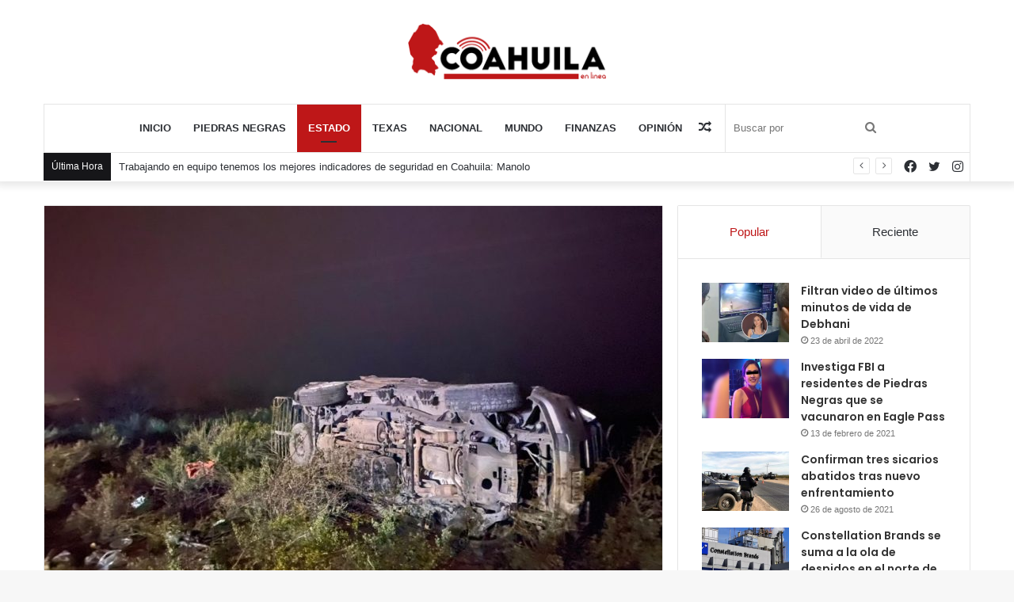

--- FILE ---
content_type: text/html; charset=UTF-8
request_url: https://coahuilaenlinea.com/muere-tejano-en-aparatosa-volcadura-en-la-57/
body_size: 30542
content:
<!DOCTYPE html>
<html lang="es" class="" data-skin="light">
<head>
	<meta charset="UTF-8" />
	<link rel="profile" href="http://gmpg.org/xfn/11" />
	<title>Muere tejano en aparatosa volcadura en la 57 &#8211; CoahuilaEnLínea</title>

<meta http-equiv='x-dns-prefetch-control' content='on'>
<link rel='dns-prefetch' href='//cdnjs.cloudflare.com' />
<link rel='dns-prefetch' href='//ajax.googleapis.com' />
<link rel='dns-prefetch' href='//fonts.googleapis.com' />
<link rel='dns-prefetch' href='//fonts.gstatic.com' />
<link rel='dns-prefetch' href='//s.gravatar.com' />
<link rel='dns-prefetch' href='//www.google-analytics.com' />
<link rel='preload' as='image' href='https://coahuilaenlinea.com/wp-content/uploads/2020/10/coahuila_en_linea.png'>
<link rel='preload' as='image' href='https://coahuilaenlinea.com/wp-content/uploads/2022/12/Muere-tejano-en-aparatosa-volcadura-en-la-57-780x470.jpg'>
<link rel='preload' as='font' href='https://coahuilaenlinea.com/wp-content/themes/jannah/assets/fonts/tielabs-fonticon/tielabs-fonticon.woff' type='font/woff' crossorigin='anonymous' />
<link rel='preload' as='font' href='https://coahuilaenlinea.com/wp-content/themes/jannah/assets/fonts/fontawesome/fa-solid-900.woff2' type='font/woff2' crossorigin='anonymous' />
<link rel='preload' as='font' href='https://coahuilaenlinea.com/wp-content/themes/jannah/assets/fonts/fontawesome/fa-brands-400.woff2' type='font/woff2' crossorigin='anonymous' />
<link rel='preload' as='font' href='https://coahuilaenlinea.com/wp-content/themes/jannah/assets/fonts/fontawesome/fa-regular-400.woff2' type='font/woff2' crossorigin='anonymous' />
<link rel='preload' as='script' href='https://ajax.googleapis.com/ajax/libs/webfont/1/webfont.js'>
<style>
#wpadminbar #wp-admin-bar-wccp_free_top_button .ab-icon:before {
	content: "\f160";
	color: #02CA02;
	top: 3px;
}
#wpadminbar #wp-admin-bar-wccp_free_top_button .ab-icon {
	transform: rotate(45deg);
}
</style>
<meta name='robots' content='max-image-preview:large' />
	<style>img:is([sizes="auto" i], [sizes^="auto," i]) { contain-intrinsic-size: 3000px 1500px }</style>
	<link rel='dns-prefetch' href='//stats.wp.com' />
<link rel='dns-prefetch' href='//jetpack.wordpress.com' />
<link rel='dns-prefetch' href='//s0.wp.com' />
<link rel='dns-prefetch' href='//public-api.wordpress.com' />
<link rel='dns-prefetch' href='//0.gravatar.com' />
<link rel='dns-prefetch' href='//1.gravatar.com' />
<link rel='dns-prefetch' href='//2.gravatar.com' />
<link rel='dns-prefetch' href='//widgets.wp.com' />
<link rel='preconnect' href='//c0.wp.com' />
<link rel="alternate" type="application/rss+xml" title="CoahuilaEnLínea &raquo; Feed" href="https://coahuilaenlinea.com/feed/" />
<script type="text/javascript">
/* <![CDATA[ */
window._wpemojiSettings = {"baseUrl":"https:\/\/s.w.org\/images\/core\/emoji\/16.0.1\/72x72\/","ext":".png","svgUrl":"https:\/\/s.w.org\/images\/core\/emoji\/16.0.1\/svg\/","svgExt":".svg","source":{"concatemoji":"https:\/\/coahuilaenlinea.com\/wp-includes\/js\/wp-emoji-release.min.js?ver=6.8.3"}};
/*! This file is auto-generated */
!function(s,n){var o,i,e;function c(e){try{var t={supportTests:e,timestamp:(new Date).valueOf()};sessionStorage.setItem(o,JSON.stringify(t))}catch(e){}}function p(e,t,n){e.clearRect(0,0,e.canvas.width,e.canvas.height),e.fillText(t,0,0);var t=new Uint32Array(e.getImageData(0,0,e.canvas.width,e.canvas.height).data),a=(e.clearRect(0,0,e.canvas.width,e.canvas.height),e.fillText(n,0,0),new Uint32Array(e.getImageData(0,0,e.canvas.width,e.canvas.height).data));return t.every(function(e,t){return e===a[t]})}function u(e,t){e.clearRect(0,0,e.canvas.width,e.canvas.height),e.fillText(t,0,0);for(var n=e.getImageData(16,16,1,1),a=0;a<n.data.length;a++)if(0!==n.data[a])return!1;return!0}function f(e,t,n,a){switch(t){case"flag":return n(e,"\ud83c\udff3\ufe0f\u200d\u26a7\ufe0f","\ud83c\udff3\ufe0f\u200b\u26a7\ufe0f")?!1:!n(e,"\ud83c\udde8\ud83c\uddf6","\ud83c\udde8\u200b\ud83c\uddf6")&&!n(e,"\ud83c\udff4\udb40\udc67\udb40\udc62\udb40\udc65\udb40\udc6e\udb40\udc67\udb40\udc7f","\ud83c\udff4\u200b\udb40\udc67\u200b\udb40\udc62\u200b\udb40\udc65\u200b\udb40\udc6e\u200b\udb40\udc67\u200b\udb40\udc7f");case"emoji":return!a(e,"\ud83e\udedf")}return!1}function g(e,t,n,a){var r="undefined"!=typeof WorkerGlobalScope&&self instanceof WorkerGlobalScope?new OffscreenCanvas(300,150):s.createElement("canvas"),o=r.getContext("2d",{willReadFrequently:!0}),i=(o.textBaseline="top",o.font="600 32px Arial",{});return e.forEach(function(e){i[e]=t(o,e,n,a)}),i}function t(e){var t=s.createElement("script");t.src=e,t.defer=!0,s.head.appendChild(t)}"undefined"!=typeof Promise&&(o="wpEmojiSettingsSupports",i=["flag","emoji"],n.supports={everything:!0,everythingExceptFlag:!0},e=new Promise(function(e){s.addEventListener("DOMContentLoaded",e,{once:!0})}),new Promise(function(t){var n=function(){try{var e=JSON.parse(sessionStorage.getItem(o));if("object"==typeof e&&"number"==typeof e.timestamp&&(new Date).valueOf()<e.timestamp+604800&&"object"==typeof e.supportTests)return e.supportTests}catch(e){}return null}();if(!n){if("undefined"!=typeof Worker&&"undefined"!=typeof OffscreenCanvas&&"undefined"!=typeof URL&&URL.createObjectURL&&"undefined"!=typeof Blob)try{var e="postMessage("+g.toString()+"("+[JSON.stringify(i),f.toString(),p.toString(),u.toString()].join(",")+"));",a=new Blob([e],{type:"text/javascript"}),r=new Worker(URL.createObjectURL(a),{name:"wpTestEmojiSupports"});return void(r.onmessage=function(e){c(n=e.data),r.terminate(),t(n)})}catch(e){}c(n=g(i,f,p,u))}t(n)}).then(function(e){for(var t in e)n.supports[t]=e[t],n.supports.everything=n.supports.everything&&n.supports[t],"flag"!==t&&(n.supports.everythingExceptFlag=n.supports.everythingExceptFlag&&n.supports[t]);n.supports.everythingExceptFlag=n.supports.everythingExceptFlag&&!n.supports.flag,n.DOMReady=!1,n.readyCallback=function(){n.DOMReady=!0}}).then(function(){return e}).then(function(){var e;n.supports.everything||(n.readyCallback(),(e=n.source||{}).concatemoji?t(e.concatemoji):e.wpemoji&&e.twemoji&&(t(e.twemoji),t(e.wpemoji)))}))}((window,document),window._wpemojiSettings);
/* ]]> */
</script>
<link rel='stylesheet' id='all-css-e847f16b2746e063fa498b069c6d5086' href='https://coahuilaenlinea.com/wp-content/boost-cache/static/fac9484efa.min.css' type='text/css' media='all' />
<style id='taqyeem-styles-inline-css'>
.wf-active .logo-text,.wf-active h1,.wf-active h2,.wf-active h3,.wf-active h4,.wf-active h5,.wf-active h6,.wf-active .the-subtitle{font-family: 'Poppins';}#main-nav .main-menu > ul > li > a{text-transform: uppercase;}.brand-title,a:hover,.tie-popup-search-submit,#logo.text-logo a,.theme-header nav .components #search-submit:hover,.theme-header .header-nav .components > li:hover > a,.theme-header .header-nav .components li a:hover,.main-menu ul.cats-vertical li a.is-active,.main-menu ul.cats-vertical li a:hover,.main-nav li.mega-menu .post-meta a:hover,.main-nav li.mega-menu .post-box-title a:hover,.search-in-main-nav.autocomplete-suggestions a:hover,#main-nav .menu ul:not(.cats-horizontal) li:hover > a,#main-nav .menu ul li.current-menu-item:not(.mega-link-column) > a,.top-nav .menu li:hover > a,.top-nav .menu > .tie-current-menu > a,.search-in-top-nav.autocomplete-suggestions .post-title a:hover,div.mag-box .mag-box-options .mag-box-filter-links a.active,.mag-box-filter-links .flexMenu-viewMore:hover > a,.stars-rating-active,body .tabs.tabs .active > a,.video-play-icon,.spinner-circle:after,#go-to-content:hover,.comment-list .comment-author .fn,.commentlist .comment-author .fn,blockquote::before,blockquote cite,blockquote.quote-simple p,.multiple-post-pages a:hover,#story-index li .is-current,.latest-tweets-widget .twitter-icon-wrap span,.wide-slider-nav-wrapper .slide,.wide-next-prev-slider-wrapper .tie-slider-nav li:hover span,.review-final-score h3,#mobile-menu-icon:hover .menu-text,body .entry a,.dark-skin body .entry a,.entry .post-bottom-meta a:hover,.comment-list .comment-content a,q a,blockquote a,.widget.tie-weather-widget .icon-basecloud-bg:after,.site-footer a:hover,.site-footer .stars-rating-active,.site-footer .twitter-icon-wrap span,.site-info a:hover{color: #be1718;}#instagram-link a:hover{color: #be1718 !important;border-color: #be1718 !important;}[type='submit'],.button,.generic-button a,.generic-button button,.theme-header .header-nav .comp-sub-menu a.button.guest-btn:hover,.theme-header .header-nav .comp-sub-menu a.checkout-button,nav.main-nav .menu > li.tie-current-menu > a,nav.main-nav .menu > li:hover > a,.main-menu .mega-links-head:after,.main-nav .mega-menu.mega-cat .cats-horizontal li a.is-active,#mobile-menu-icon:hover .nav-icon,#mobile-menu-icon:hover .nav-icon:before,#mobile-menu-icon:hover .nav-icon:after,.search-in-main-nav.autocomplete-suggestions a.button,.search-in-top-nav.autocomplete-suggestions a.button,.spinner > div,.post-cat,.pages-numbers li.current span,.multiple-post-pages > span,#tie-wrapper .mejs-container .mejs-controls,.mag-box-filter-links a:hover,.slider-arrow-nav a:not(.pagination-disabled):hover,.comment-list .reply a:hover,.commentlist .reply a:hover,#reading-position-indicator,#story-index-icon,.videos-block .playlist-title,.review-percentage .review-item span span,.tie-slick-dots li.slick-active button,.tie-slick-dots li button:hover,.digital-rating-static,.timeline-widget li a:hover .date:before,#wp-calendar #today,.posts-list-counter li.widget-post-list:before,.cat-counter a + span,.tie-slider-nav li span:hover,.fullwidth-area .widget_tag_cloud .tagcloud a:hover,.magazine2:not(.block-head-4) .dark-widgetized-area ul.tabs a:hover,.magazine2:not(.block-head-4) .dark-widgetized-area ul.tabs .active a,.magazine1 .dark-widgetized-area ul.tabs a:hover,.magazine1 .dark-widgetized-area ul.tabs .active a,.block-head-4.magazine2 .dark-widgetized-area .tabs.tabs .active a,.block-head-4.magazine2 .dark-widgetized-area .tabs > .active a:before,.block-head-4.magazine2 .dark-widgetized-area .tabs > .active a:after,.demo_store,.demo #logo:after,.demo #sticky-logo:after,.widget.tie-weather-widget,span.video-close-btn:hover,#go-to-top,.latest-tweets-widget .slider-links .button:not(:hover){background-color: #be1718;color: #FFFFFF;}.tie-weather-widget .widget-title .the-subtitle,.block-head-4.magazine2 #footer .tabs .active a:hover{color: #FFFFFF;}pre,code,.pages-numbers li.current span,.theme-header .header-nav .comp-sub-menu a.button.guest-btn:hover,.multiple-post-pages > span,.post-content-slideshow .tie-slider-nav li span:hover,#tie-body .tie-slider-nav li > span:hover,.slider-arrow-nav a:not(.pagination-disabled):hover,.main-nav .mega-menu.mega-cat .cats-horizontal li a.is-active,.main-nav .mega-menu.mega-cat .cats-horizontal li a:hover,.main-menu .menu > li > .menu-sub-content{border-color: #be1718;}.main-menu .menu > li.tie-current-menu{border-bottom-color: #be1718;}.top-nav .menu li.tie-current-menu > a:before,.top-nav .menu li.menu-item-has-children:hover > a:before{border-top-color: #be1718;}.main-nav .main-menu .menu > li.tie-current-menu > a:before,.main-nav .main-menu .menu > li:hover > a:before{border-top-color: #FFFFFF;}header.main-nav-light .main-nav .menu-item-has-children li:hover > a:before,header.main-nav-light .main-nav .mega-menu li:hover > a:before{border-left-color: #be1718;}.rtl header.main-nav-light .main-nav .menu-item-has-children li:hover > a:before,.rtl header.main-nav-light .main-nav .mega-menu li:hover > a:before{border-right-color: #be1718;border-left-color: transparent;}.top-nav ul.menu li .menu-item-has-children:hover > a:before{border-top-color: transparent;border-left-color: #be1718;}.rtl .top-nav ul.menu li .menu-item-has-children:hover > a:before{border-left-color: transparent;border-right-color: #be1718;}::-moz-selection{background-color: #be1718;color: #FFFFFF;}::selection{background-color: #be1718;color: #FFFFFF;}circle.circle_bar{stroke: #be1718;}#reading-position-indicator{box-shadow: 0 0 10px rgba( 190,23,24,0.7);}#logo.text-logo a:hover,body .entry a:hover,.dark-skin body .entry a:hover,.comment-list .comment-content a:hover,.block-head-4.magazine2 .site-footer .tabs li a:hover,q a:hover,blockquote a:hover{color: #8c0000;}.button:hover,input[type='submit']:hover,.generic-button a:hover,.generic-button button:hover,a.post-cat:hover,.site-footer .button:hover,.site-footer [type='submit']:hover,.search-in-main-nav.autocomplete-suggestions a.button:hover,.search-in-top-nav.autocomplete-suggestions a.button:hover,.theme-header .header-nav .comp-sub-menu a.checkout-button:hover{background-color: #8c0000;color: #FFFFFF;}.theme-header .header-nav .comp-sub-menu a.checkout-button:not(:hover),body .entry a.button{color: #FFFFFF;}#story-index.is-compact .story-index-content{background-color: #be1718;}#story-index.is-compact .story-index-content a,#story-index.is-compact .story-index-content .is-current{color: #FFFFFF;}#tie-body .has-block-head-4,#tie-body .mag-box-title h3,#tie-body .comment-reply-title,#tie-body .related.products > h2,#tie-body .up-sells > h2,#tie-body .cross-sells > h2,#tie-body .cart_totals > h2,#tie-body .bbp-form legend,#tie-body .mag-box-title h3 a,#tie-body .section-title-default a,#tie-body #cancel-comment-reply-link {color: #FFFFFF;}#tie-body .has-block-head-4:before,#tie-body .mag-box-title h3:before,#tie-body .comment-reply-title:before,#tie-body .related.products > h2:before,#tie-body .up-sells > h2:before,#tie-body .cross-sells > h2:before,#tie-body .cart_totals > h2:before,#tie-body .bbp-form legend:before {background-color: #be1718;}#tie-body .block-more-button{color: #be1718;}#tie-body .block-more-button:hover{color: #8c0000;}#tie-body .has-block-head-4:after,#tie-body .mag-box-title h3:after,#tie-body .comment-reply-title:after,#tie-body .related.products > h2:after,#tie-body .up-sells > h2:after,#tie-body .cross-sells > h2:after,#tie-body .cart_totals > h2:after,#tie-body .bbp-form legend:after{background-color: #be1718;}.brand-title,a:hover,.tie-popup-search-submit,#logo.text-logo a,.theme-header nav .components #search-submit:hover,.theme-header .header-nav .components > li:hover > a,.theme-header .header-nav .components li a:hover,.main-menu ul.cats-vertical li a.is-active,.main-menu ul.cats-vertical li a:hover,.main-nav li.mega-menu .post-meta a:hover,.main-nav li.mega-menu .post-box-title a:hover,.search-in-main-nav.autocomplete-suggestions a:hover,#main-nav .menu ul:not(.cats-horizontal) li:hover > a,#main-nav .menu ul li.current-menu-item:not(.mega-link-column) > a,.top-nav .menu li:hover > a,.top-nav .menu > .tie-current-menu > a,.search-in-top-nav.autocomplete-suggestions .post-title a:hover,div.mag-box .mag-box-options .mag-box-filter-links a.active,.mag-box-filter-links .flexMenu-viewMore:hover > a,.stars-rating-active,body .tabs.tabs .active > a,.video-play-icon,.spinner-circle:after,#go-to-content:hover,.comment-list .comment-author .fn,.commentlist .comment-author .fn,blockquote::before,blockquote cite,blockquote.quote-simple p,.multiple-post-pages a:hover,#story-index li .is-current,.latest-tweets-widget .twitter-icon-wrap span,.wide-slider-nav-wrapper .slide,.wide-next-prev-slider-wrapper .tie-slider-nav li:hover span,.review-final-score h3,#mobile-menu-icon:hover .menu-text,body .entry a,.dark-skin body .entry a,.entry .post-bottom-meta a:hover,.comment-list .comment-content a,q a,blockquote a,.widget.tie-weather-widget .icon-basecloud-bg:after,.site-footer a:hover,.site-footer .stars-rating-active,.site-footer .twitter-icon-wrap span,.site-info a:hover{color: #be1718;}#instagram-link a:hover{color: #be1718 !important;border-color: #be1718 !important;}[type='submit'],.button,.generic-button a,.generic-button button,.theme-header .header-nav .comp-sub-menu a.button.guest-btn:hover,.theme-header .header-nav .comp-sub-menu a.checkout-button,nav.main-nav .menu > li.tie-current-menu > a,nav.main-nav .menu > li:hover > a,.main-menu .mega-links-head:after,.main-nav .mega-menu.mega-cat .cats-horizontal li a.is-active,#mobile-menu-icon:hover .nav-icon,#mobile-menu-icon:hover .nav-icon:before,#mobile-menu-icon:hover .nav-icon:after,.search-in-main-nav.autocomplete-suggestions a.button,.search-in-top-nav.autocomplete-suggestions a.button,.spinner > div,.post-cat,.pages-numbers li.current span,.multiple-post-pages > span,#tie-wrapper .mejs-container .mejs-controls,.mag-box-filter-links a:hover,.slider-arrow-nav a:not(.pagination-disabled):hover,.comment-list .reply a:hover,.commentlist .reply a:hover,#reading-position-indicator,#story-index-icon,.videos-block .playlist-title,.review-percentage .review-item span span,.tie-slick-dots li.slick-active button,.tie-slick-dots li button:hover,.digital-rating-static,.timeline-widget li a:hover .date:before,#wp-calendar #today,.posts-list-counter li.widget-post-list:before,.cat-counter a + span,.tie-slider-nav li span:hover,.fullwidth-area .widget_tag_cloud .tagcloud a:hover,.magazine2:not(.block-head-4) .dark-widgetized-area ul.tabs a:hover,.magazine2:not(.block-head-4) .dark-widgetized-area ul.tabs .active a,.magazine1 .dark-widgetized-area ul.tabs a:hover,.magazine1 .dark-widgetized-area ul.tabs .active a,.block-head-4.magazine2 .dark-widgetized-area .tabs.tabs .active a,.block-head-4.magazine2 .dark-widgetized-area .tabs > .active a:before,.block-head-4.magazine2 .dark-widgetized-area .tabs > .active a:after,.demo_store,.demo #logo:after,.demo #sticky-logo:after,.widget.tie-weather-widget,span.video-close-btn:hover,#go-to-top,.latest-tweets-widget .slider-links .button:not(:hover){background-color: #be1718;color: #FFFFFF;}.tie-weather-widget .widget-title .the-subtitle,.block-head-4.magazine2 #footer .tabs .active a:hover{color: #FFFFFF;}pre,code,.pages-numbers li.current span,.theme-header .header-nav .comp-sub-menu a.button.guest-btn:hover,.multiple-post-pages > span,.post-content-slideshow .tie-slider-nav li span:hover,#tie-body .tie-slider-nav li > span:hover,.slider-arrow-nav a:not(.pagination-disabled):hover,.main-nav .mega-menu.mega-cat .cats-horizontal li a.is-active,.main-nav .mega-menu.mega-cat .cats-horizontal li a:hover,.main-menu .menu > li > .menu-sub-content{border-color: #be1718;}.main-menu .menu > li.tie-current-menu{border-bottom-color: #be1718;}.top-nav .menu li.tie-current-menu > a:before,.top-nav .menu li.menu-item-has-children:hover > a:before{border-top-color: #be1718;}.main-nav .main-menu .menu > li.tie-current-menu > a:before,.main-nav .main-menu .menu > li:hover > a:before{border-top-color: #FFFFFF;}header.main-nav-light .main-nav .menu-item-has-children li:hover > a:before,header.main-nav-light .main-nav .mega-menu li:hover > a:before{border-left-color: #be1718;}.rtl header.main-nav-light .main-nav .menu-item-has-children li:hover > a:before,.rtl header.main-nav-light .main-nav .mega-menu li:hover > a:before{border-right-color: #be1718;border-left-color: transparent;}.top-nav ul.menu li .menu-item-has-children:hover > a:before{border-top-color: transparent;border-left-color: #be1718;}.rtl .top-nav ul.menu li .menu-item-has-children:hover > a:before{border-left-color: transparent;border-right-color: #be1718;}::-moz-selection{background-color: #be1718;color: #FFFFFF;}::selection{background-color: #be1718;color: #FFFFFF;}circle.circle_bar{stroke: #be1718;}#reading-position-indicator{box-shadow: 0 0 10px rgba( 190,23,24,0.7);}#logo.text-logo a:hover,body .entry a:hover,.dark-skin body .entry a:hover,.comment-list .comment-content a:hover,.block-head-4.magazine2 .site-footer .tabs li a:hover,q a:hover,blockquote a:hover{color: #8c0000;}.button:hover,input[type='submit']:hover,.generic-button a:hover,.generic-button button:hover,a.post-cat:hover,.site-footer .button:hover,.site-footer [type='submit']:hover,.search-in-main-nav.autocomplete-suggestions a.button:hover,.search-in-top-nav.autocomplete-suggestions a.button:hover,.theme-header .header-nav .comp-sub-menu a.checkout-button:hover{background-color: #8c0000;color: #FFFFFF;}.theme-header .header-nav .comp-sub-menu a.checkout-button:not(:hover),body .entry a.button{color: #FFFFFF;}#story-index.is-compact .story-index-content{background-color: #be1718;}#story-index.is-compact .story-index-content a,#story-index.is-compact .story-index-content .is-current{color: #FFFFFF;}#tie-body .has-block-head-4,#tie-body .mag-box-title h3,#tie-body .comment-reply-title,#tie-body .related.products > h2,#tie-body .up-sells > h2,#tie-body .cross-sells > h2,#tie-body .cart_totals > h2,#tie-body .bbp-form legend,#tie-body .mag-box-title h3 a,#tie-body .section-title-default a,#tie-body #cancel-comment-reply-link {color: #FFFFFF;}#tie-body .has-block-head-4:before,#tie-body .mag-box-title h3:before,#tie-body .comment-reply-title:before,#tie-body .related.products > h2:before,#tie-body .up-sells > h2:before,#tie-body .cross-sells > h2:before,#tie-body .cart_totals > h2:before,#tie-body .bbp-form legend:before {background-color: #be1718;}#tie-body .block-more-button{color: #be1718;}#tie-body .block-more-button:hover{color: #8c0000;}#tie-body .has-block-head-4:after,#tie-body .mag-box-title h3:after,#tie-body .comment-reply-title:after,#tie-body .related.products > h2:after,#tie-body .up-sells > h2:after,#tie-body .cross-sells > h2:after,#tie-body .cart_totals > h2:after,#tie-body .bbp-form legend:after{background-color: #be1718;}#top-nav .breaking-title{color: #FFFFFF;}#top-nav .breaking-title:before{background-color: #161619;}#top-nav .breaking-news-nav li:hover{background-color: #161619;border-color: #161619;}.tie-cat-29,.tie-cat-item-29 > span{background-color:#2ecc71 !important;color:#FFFFFF !important;}.tie-cat-29:after{border-top-color:#2ecc71 !important;}.tie-cat-29:hover{background-color:#10ae53 !important;}.tie-cat-29:hover:after{border-top-color:#10ae53 !important;}.tie-cat-35,.tie-cat-item-35 > span{background-color:#9b59b6 !important;color:#FFFFFF !important;}.tie-cat-35:after{border-top-color:#9b59b6 !important;}.tie-cat-35:hover{background-color:#7d3b98 !important;}.tie-cat-35:hover:after{border-top-color:#7d3b98 !important;}.tie-cat-37,.tie-cat-item-37 > span{background-color:#34495e !important;color:#FFFFFF !important;}.tie-cat-37:after{border-top-color:#34495e !important;}.tie-cat-37:hover{background-color:#162b40 !important;}.tie-cat-37:hover:after{border-top-color:#162b40 !important;}@media (max-width: 991px){.side-aside.dark-skin{background: #161619;background: -webkit-linear-gradient(135deg,#0a0002,#161619 );background: -moz-linear-gradient(135deg,#0a0002,#161619 );background: -o-linear-gradient(135deg,#0a0002,#161619 );background: linear-gradient(135deg,#161619,#0a0002 );}}
</style>
<link rel='stylesheet' id='print-css-5c5f3d9b9174cc3cacf18cda83df51ed' href='https://coahuilaenlinea.com/wp-content/boost-cache/static/d9e16ef6eb.min.css' type='text/css' media='print' />
<style id='wp-emoji-styles-inline-css'>

	img.wp-smiley, img.emoji {
		display: inline !important;
		border: none !important;
		box-shadow: none !important;
		height: 1em !important;
		width: 1em !important;
		margin: 0 0.07em !important;
		vertical-align: -0.1em !important;
		background: none !important;
		padding: 0 !important;
	}
</style>
<style id='classic-theme-styles-inline-css'>
/*! This file is auto-generated */
.wp-block-button__link{color:#fff;background-color:#32373c;border-radius:9999px;box-shadow:none;text-decoration:none;padding:calc(.667em + 2px) calc(1.333em + 2px);font-size:1.125em}.wp-block-file__button{background:#32373c;color:#fff;text-decoration:none}
</style>
<style id='jetpack-sharing-buttons-style-inline-css'>
.jetpack-sharing-buttons__services-list{display:flex;flex-direction:row;flex-wrap:wrap;gap:0;list-style-type:none;margin:5px;padding:0}.jetpack-sharing-buttons__services-list.has-small-icon-size{font-size:12px}.jetpack-sharing-buttons__services-list.has-normal-icon-size{font-size:16px}.jetpack-sharing-buttons__services-list.has-large-icon-size{font-size:24px}.jetpack-sharing-buttons__services-list.has-huge-icon-size{font-size:36px}@media print{.jetpack-sharing-buttons__services-list{display:none!important}}.editor-styles-wrapper .wp-block-jetpack-sharing-buttons{gap:0;padding-inline-start:0}ul.jetpack-sharing-buttons__services-list.has-background{padding:1.25em 2.375em}
</style>
<style id='global-styles-inline-css'>
:root{--wp--preset--aspect-ratio--square: 1;--wp--preset--aspect-ratio--4-3: 4/3;--wp--preset--aspect-ratio--3-4: 3/4;--wp--preset--aspect-ratio--3-2: 3/2;--wp--preset--aspect-ratio--2-3: 2/3;--wp--preset--aspect-ratio--16-9: 16/9;--wp--preset--aspect-ratio--9-16: 9/16;--wp--preset--color--black: #000000;--wp--preset--color--cyan-bluish-gray: #abb8c3;--wp--preset--color--white: #ffffff;--wp--preset--color--pale-pink: #f78da7;--wp--preset--color--vivid-red: #cf2e2e;--wp--preset--color--luminous-vivid-orange: #ff6900;--wp--preset--color--luminous-vivid-amber: #fcb900;--wp--preset--color--light-green-cyan: #7bdcb5;--wp--preset--color--vivid-green-cyan: #00d084;--wp--preset--color--pale-cyan-blue: #8ed1fc;--wp--preset--color--vivid-cyan-blue: #0693e3;--wp--preset--color--vivid-purple: #9b51e0;--wp--preset--gradient--vivid-cyan-blue-to-vivid-purple: linear-gradient(135deg,rgba(6,147,227,1) 0%,rgb(155,81,224) 100%);--wp--preset--gradient--light-green-cyan-to-vivid-green-cyan: linear-gradient(135deg,rgb(122,220,180) 0%,rgb(0,208,130) 100%);--wp--preset--gradient--luminous-vivid-amber-to-luminous-vivid-orange: linear-gradient(135deg,rgba(252,185,0,1) 0%,rgba(255,105,0,1) 100%);--wp--preset--gradient--luminous-vivid-orange-to-vivid-red: linear-gradient(135deg,rgba(255,105,0,1) 0%,rgb(207,46,46) 100%);--wp--preset--gradient--very-light-gray-to-cyan-bluish-gray: linear-gradient(135deg,rgb(238,238,238) 0%,rgb(169,184,195) 100%);--wp--preset--gradient--cool-to-warm-spectrum: linear-gradient(135deg,rgb(74,234,220) 0%,rgb(151,120,209) 20%,rgb(207,42,186) 40%,rgb(238,44,130) 60%,rgb(251,105,98) 80%,rgb(254,248,76) 100%);--wp--preset--gradient--blush-light-purple: linear-gradient(135deg,rgb(255,206,236) 0%,rgb(152,150,240) 100%);--wp--preset--gradient--blush-bordeaux: linear-gradient(135deg,rgb(254,205,165) 0%,rgb(254,45,45) 50%,rgb(107,0,62) 100%);--wp--preset--gradient--luminous-dusk: linear-gradient(135deg,rgb(255,203,112) 0%,rgb(199,81,192) 50%,rgb(65,88,208) 100%);--wp--preset--gradient--pale-ocean: linear-gradient(135deg,rgb(255,245,203) 0%,rgb(182,227,212) 50%,rgb(51,167,181) 100%);--wp--preset--gradient--electric-grass: linear-gradient(135deg,rgb(202,248,128) 0%,rgb(113,206,126) 100%);--wp--preset--gradient--midnight: linear-gradient(135deg,rgb(2,3,129) 0%,rgb(40,116,252) 100%);--wp--preset--font-size--small: 13px;--wp--preset--font-size--medium: 20px;--wp--preset--font-size--large: 36px;--wp--preset--font-size--x-large: 42px;--wp--preset--spacing--20: 0.44rem;--wp--preset--spacing--30: 0.67rem;--wp--preset--spacing--40: 1rem;--wp--preset--spacing--50: 1.5rem;--wp--preset--spacing--60: 2.25rem;--wp--preset--spacing--70: 3.38rem;--wp--preset--spacing--80: 5.06rem;--wp--preset--shadow--natural: 6px 6px 9px rgba(0, 0, 0, 0.2);--wp--preset--shadow--deep: 12px 12px 50px rgba(0, 0, 0, 0.4);--wp--preset--shadow--sharp: 6px 6px 0px rgba(0, 0, 0, 0.2);--wp--preset--shadow--outlined: 6px 6px 0px -3px rgba(255, 255, 255, 1), 6px 6px rgba(0, 0, 0, 1);--wp--preset--shadow--crisp: 6px 6px 0px rgba(0, 0, 0, 1);}:where(.is-layout-flex){gap: 0.5em;}:where(.is-layout-grid){gap: 0.5em;}body .is-layout-flex{display: flex;}.is-layout-flex{flex-wrap: wrap;align-items: center;}.is-layout-flex > :is(*, div){margin: 0;}body .is-layout-grid{display: grid;}.is-layout-grid > :is(*, div){margin: 0;}:where(.wp-block-columns.is-layout-flex){gap: 2em;}:where(.wp-block-columns.is-layout-grid){gap: 2em;}:where(.wp-block-post-template.is-layout-flex){gap: 1.25em;}:where(.wp-block-post-template.is-layout-grid){gap: 1.25em;}.has-black-color{color: var(--wp--preset--color--black) !important;}.has-cyan-bluish-gray-color{color: var(--wp--preset--color--cyan-bluish-gray) !important;}.has-white-color{color: var(--wp--preset--color--white) !important;}.has-pale-pink-color{color: var(--wp--preset--color--pale-pink) !important;}.has-vivid-red-color{color: var(--wp--preset--color--vivid-red) !important;}.has-luminous-vivid-orange-color{color: var(--wp--preset--color--luminous-vivid-orange) !important;}.has-luminous-vivid-amber-color{color: var(--wp--preset--color--luminous-vivid-amber) !important;}.has-light-green-cyan-color{color: var(--wp--preset--color--light-green-cyan) !important;}.has-vivid-green-cyan-color{color: var(--wp--preset--color--vivid-green-cyan) !important;}.has-pale-cyan-blue-color{color: var(--wp--preset--color--pale-cyan-blue) !important;}.has-vivid-cyan-blue-color{color: var(--wp--preset--color--vivid-cyan-blue) !important;}.has-vivid-purple-color{color: var(--wp--preset--color--vivid-purple) !important;}.has-black-background-color{background-color: var(--wp--preset--color--black) !important;}.has-cyan-bluish-gray-background-color{background-color: var(--wp--preset--color--cyan-bluish-gray) !important;}.has-white-background-color{background-color: var(--wp--preset--color--white) !important;}.has-pale-pink-background-color{background-color: var(--wp--preset--color--pale-pink) !important;}.has-vivid-red-background-color{background-color: var(--wp--preset--color--vivid-red) !important;}.has-luminous-vivid-orange-background-color{background-color: var(--wp--preset--color--luminous-vivid-orange) !important;}.has-luminous-vivid-amber-background-color{background-color: var(--wp--preset--color--luminous-vivid-amber) !important;}.has-light-green-cyan-background-color{background-color: var(--wp--preset--color--light-green-cyan) !important;}.has-vivid-green-cyan-background-color{background-color: var(--wp--preset--color--vivid-green-cyan) !important;}.has-pale-cyan-blue-background-color{background-color: var(--wp--preset--color--pale-cyan-blue) !important;}.has-vivid-cyan-blue-background-color{background-color: var(--wp--preset--color--vivid-cyan-blue) !important;}.has-vivid-purple-background-color{background-color: var(--wp--preset--color--vivid-purple) !important;}.has-black-border-color{border-color: var(--wp--preset--color--black) !important;}.has-cyan-bluish-gray-border-color{border-color: var(--wp--preset--color--cyan-bluish-gray) !important;}.has-white-border-color{border-color: var(--wp--preset--color--white) !important;}.has-pale-pink-border-color{border-color: var(--wp--preset--color--pale-pink) !important;}.has-vivid-red-border-color{border-color: var(--wp--preset--color--vivid-red) !important;}.has-luminous-vivid-orange-border-color{border-color: var(--wp--preset--color--luminous-vivid-orange) !important;}.has-luminous-vivid-amber-border-color{border-color: var(--wp--preset--color--luminous-vivid-amber) !important;}.has-light-green-cyan-border-color{border-color: var(--wp--preset--color--light-green-cyan) !important;}.has-vivid-green-cyan-border-color{border-color: var(--wp--preset--color--vivid-green-cyan) !important;}.has-pale-cyan-blue-border-color{border-color: var(--wp--preset--color--pale-cyan-blue) !important;}.has-vivid-cyan-blue-border-color{border-color: var(--wp--preset--color--vivid-cyan-blue) !important;}.has-vivid-purple-border-color{border-color: var(--wp--preset--color--vivid-purple) !important;}.has-vivid-cyan-blue-to-vivid-purple-gradient-background{background: var(--wp--preset--gradient--vivid-cyan-blue-to-vivid-purple) !important;}.has-light-green-cyan-to-vivid-green-cyan-gradient-background{background: var(--wp--preset--gradient--light-green-cyan-to-vivid-green-cyan) !important;}.has-luminous-vivid-amber-to-luminous-vivid-orange-gradient-background{background: var(--wp--preset--gradient--luminous-vivid-amber-to-luminous-vivid-orange) !important;}.has-luminous-vivid-orange-to-vivid-red-gradient-background{background: var(--wp--preset--gradient--luminous-vivid-orange-to-vivid-red) !important;}.has-very-light-gray-to-cyan-bluish-gray-gradient-background{background: var(--wp--preset--gradient--very-light-gray-to-cyan-bluish-gray) !important;}.has-cool-to-warm-spectrum-gradient-background{background: var(--wp--preset--gradient--cool-to-warm-spectrum) !important;}.has-blush-light-purple-gradient-background{background: var(--wp--preset--gradient--blush-light-purple) !important;}.has-blush-bordeaux-gradient-background{background: var(--wp--preset--gradient--blush-bordeaux) !important;}.has-luminous-dusk-gradient-background{background: var(--wp--preset--gradient--luminous-dusk) !important;}.has-pale-ocean-gradient-background{background: var(--wp--preset--gradient--pale-ocean) !important;}.has-electric-grass-gradient-background{background: var(--wp--preset--gradient--electric-grass) !important;}.has-midnight-gradient-background{background: var(--wp--preset--gradient--midnight) !important;}.has-small-font-size{font-size: var(--wp--preset--font-size--small) !important;}.has-medium-font-size{font-size: var(--wp--preset--font-size--medium) !important;}.has-large-font-size{font-size: var(--wp--preset--font-size--large) !important;}.has-x-large-font-size{font-size: var(--wp--preset--font-size--x-large) !important;}
:where(.wp-block-post-template.is-layout-flex){gap: 1.25em;}:where(.wp-block-post-template.is-layout-grid){gap: 1.25em;}
:where(.wp-block-columns.is-layout-flex){gap: 2em;}:where(.wp-block-columns.is-layout-grid){gap: 2em;}
:root :where(.wp-block-pullquote){font-size: 1.5em;line-height: 1.6;}
</style>
<script type="text/javascript" id="jetpack_related-posts-js-extra">
/* <![CDATA[ */
var related_posts_js_options = {"post_heading":"h4"};
/* ]]> */
</script>
<script type="text/javascript" src="https://coahuilaenlinea.com/wp-content/plugins/jetpack/_inc/build/related-posts/related-posts.min.js?ver=20240116" id="jetpack_related-posts-js"></script>
<script type="text/javascript" src="https://coahuilaenlinea.com/wp-includes/js/jquery/jquery.min.js?ver=3.7.1" id="jquery-core-js"></script>
<script type="text/javascript" src="https://coahuilaenlinea.com/wp-includes/js/jquery/jquery-migrate.min.js?ver=3.4.1" id="jquery-migrate-js"></script>
<link rel="https://api.w.org/" href="https://coahuilaenlinea.com/wp-json/" /><link rel="alternate" title="JSON" type="application/json" href="https://coahuilaenlinea.com/wp-json/wp/v2/posts/50704" /><link rel="EditURI" type="application/rsd+xml" title="RSD" href="https://coahuilaenlinea.com/xmlrpc.php?rsd" />
<meta name="generator" content="WordPress 6.8.3" />
<link rel="canonical" href="https://coahuilaenlinea.com/muere-tejano-en-aparatosa-volcadura-en-la-57/" />
<link rel='shortlink' href='https://wp.me/pcvkaY-dbO' />
<link rel="alternate" title="oEmbed (JSON)" type="application/json+oembed" href="https://coahuilaenlinea.com/wp-json/oembed/1.0/embed?url=https%3A%2F%2Fcoahuilaenlinea.com%2Fmuere-tejano-en-aparatosa-volcadura-en-la-57%2F" />
<link rel="alternate" title="oEmbed (XML)" type="text/xml+oembed" href="https://coahuilaenlinea.com/wp-json/oembed/1.0/embed?url=https%3A%2F%2Fcoahuilaenlinea.com%2Fmuere-tejano-en-aparatosa-volcadura-en-la-57%2F&#038;format=xml" />
<script type='text/javascript'>
/* <![CDATA[ */
var taqyeem = {"ajaxurl":"https://coahuilaenlinea.com/wp-admin/admin-ajax.php" , "your_rating":"Your Rating:"};
/* ]]> */
</script>

<script id="wpcp_disable_selection" type="text/javascript">
var image_save_msg='You are not allowed to save images!';
	var no_menu_msg='Context Menu disabled!';
	var smessage = "Content is protected !!";

function disableEnterKey(e)
{
	var elemtype = e.target.tagName;
	
	elemtype = elemtype.toUpperCase();
	
	if (elemtype == "TEXT" || elemtype == "TEXTAREA" || elemtype == "INPUT" || elemtype == "PASSWORD" || elemtype == "SELECT" || elemtype == "OPTION" || elemtype == "EMBED")
	{
		elemtype = 'TEXT';
	}
	
	if (e.ctrlKey){
     var key;
     if(window.event)
          key = window.event.keyCode;     //IE
     else
          key = e.which;     //firefox (97)
    //if (key != 17) alert(key);
     if (elemtype!= 'TEXT' && (key == 97 || key == 65 || key == 67 || key == 99 || key == 88 || key == 120 || key == 26 || key == 85  || key == 86 || key == 83 || key == 43 || key == 73))
     {
		if(wccp_free_iscontenteditable(e)) return true;
		show_wpcp_message('You are not allowed to copy content or view source');
		return false;
     }else
     	return true;
     }
}


/*For contenteditable tags*/
function wccp_free_iscontenteditable(e)
{
	var e = e || window.event; // also there is no e.target property in IE. instead IE uses window.event.srcElement
  	
	var target = e.target || e.srcElement;

	var elemtype = e.target.nodeName;
	
	elemtype = elemtype.toUpperCase();
	
	var iscontenteditable = "false";
		
	if(typeof target.getAttribute!="undefined" ) iscontenteditable = target.getAttribute("contenteditable"); // Return true or false as string
	
	var iscontenteditable2 = false;
	
	if(typeof target.isContentEditable!="undefined" ) iscontenteditable2 = target.isContentEditable; // Return true or false as boolean

	if(target.parentElement.isContentEditable) iscontenteditable2 = true;
	
	if (iscontenteditable == "true" || iscontenteditable2 == true)
	{
		if(typeof target.style!="undefined" ) target.style.cursor = "text";
		
		return true;
	}
}

////////////////////////////////////
function disable_copy(e)
{	
	var e = e || window.event; // also there is no e.target property in IE. instead IE uses window.event.srcElement
	
	var elemtype = e.target.tagName;
	
	elemtype = elemtype.toUpperCase();
	
	if (elemtype == "TEXT" || elemtype == "TEXTAREA" || elemtype == "INPUT" || elemtype == "PASSWORD" || elemtype == "SELECT" || elemtype == "OPTION" || elemtype == "EMBED")
	{
		elemtype = 'TEXT';
	}
	
	if(wccp_free_iscontenteditable(e)) return true;
	
	var isSafari = /Safari/.test(navigator.userAgent) && /Apple Computer/.test(navigator.vendor);
	
	var checker_IMG = '';
	if (elemtype == "IMG" && checker_IMG == 'checked' && e.detail >= 2) {show_wpcp_message(alertMsg_IMG);return false;}
	if (elemtype != "TEXT")
	{
		if (smessage !== "" && e.detail == 2)
			show_wpcp_message(smessage);
		
		if (isSafari)
			return true;
		else
			return false;
	}	
}

//////////////////////////////////////////
function disable_copy_ie()
{
	var e = e || window.event;
	var elemtype = window.event.srcElement.nodeName;
	elemtype = elemtype.toUpperCase();
	if(wccp_free_iscontenteditable(e)) return true;
	if (elemtype == "IMG") {show_wpcp_message(alertMsg_IMG);return false;}
	if (elemtype != "TEXT" && elemtype != "TEXTAREA" && elemtype != "INPUT" && elemtype != "PASSWORD" && elemtype != "SELECT" && elemtype != "OPTION" && elemtype != "EMBED")
	{
		return false;
	}
}	
function reEnable()
{
	return true;
}
document.onkeydown = disableEnterKey;
document.onselectstart = disable_copy_ie;
if(navigator.userAgent.indexOf('MSIE')==-1)
{
	document.onmousedown = disable_copy;
	document.onclick = reEnable;
}
function disableSelection(target)
{
    //For IE This code will work
    if (typeof target.onselectstart!="undefined")
    target.onselectstart = disable_copy_ie;
    
    //For Firefox This code will work
    else if (typeof target.style.MozUserSelect!="undefined")
    {target.style.MozUserSelect="none";}
    
    //All other  (ie: Opera) This code will work
    else
    target.onmousedown=function(){return false}
    target.style.cursor = "default";
}
//Calling the JS function directly just after body load
window.onload = function(){disableSelection(document.body);};

//////////////////special for safari Start////////////////
var onlongtouch;
var timer;
var touchduration = 1000; //length of time we want the user to touch before we do something

var elemtype = "";
function touchstart(e) {
	var e = e || window.event;
  // also there is no e.target property in IE.
  // instead IE uses window.event.srcElement
  	var target = e.target || e.srcElement;
	
	elemtype = window.event.srcElement.nodeName;
	
	elemtype = elemtype.toUpperCase();
	
	if(!wccp_pro_is_passive()) e.preventDefault();
	if (!timer) {
		timer = setTimeout(onlongtouch, touchduration);
	}
}

function touchend() {
    //stops short touches from firing the event
    if (timer) {
        clearTimeout(timer);
        timer = null;
    }
	onlongtouch();
}

onlongtouch = function(e) { //this will clear the current selection if anything selected
	
	if (elemtype != "TEXT" && elemtype != "TEXTAREA" && elemtype != "INPUT" && elemtype != "PASSWORD" && elemtype != "SELECT" && elemtype != "EMBED" && elemtype != "OPTION")	
	{
		if (window.getSelection) {
			if (window.getSelection().empty) {  // Chrome
			window.getSelection().empty();
			} else if (window.getSelection().removeAllRanges) {  // Firefox
			window.getSelection().removeAllRanges();
			}
		} else if (document.selection) {  // IE?
			document.selection.empty();
		}
		return false;
	}
};

document.addEventListener("DOMContentLoaded", function(event) { 
    window.addEventListener("touchstart", touchstart, false);
    window.addEventListener("touchend", touchend, false);
});

function wccp_pro_is_passive() {

  var cold = false,
  hike = function() {};

  try {
	  const object1 = {};
  var aid = Object.defineProperty(object1, 'passive', {
  get() {cold = true}
  });
  window.addEventListener('test', hike, aid);
  window.removeEventListener('test', hike, aid);
  } catch (e) {}

  return cold;
}
/*special for safari End*/
</script>
<script id="wpcp_disable_Right_Click" type="text/javascript">
document.ondragstart = function() { return false;}
	function nocontext(e) {
	   return false;
	}
	document.oncontextmenu = nocontext;
</script>
<style>
.unselectable
{
-moz-user-select:none;
-webkit-user-select:none;
cursor: default;
}
html
{
-webkit-touch-callout: none;
-webkit-user-select: none;
-khtml-user-select: none;
-moz-user-select: none;
-ms-user-select: none;
user-select: none;
-webkit-tap-highlight-color: rgba(0,0,0,0);
}
</style>
<script id="wpcp_css_disable_selection" type="text/javascript">
var e = document.getElementsByTagName('body')[0];
if(e)
{
	e.setAttribute('unselectable',"on");
}
</script>
	<style>img#wpstats{display:none}</style>
		 <meta name="description" content="La madrugada de este jueves se registró un aparatoso accidente sobre la Carretera Federal 57 que dejó una persona sin vida y otra más lesionada. Los p" /><meta http-equiv="X-UA-Compatible" content="IE=edge"><!-- Global site tag (gtag.js) - Google Analytics -->
<script async src="https://www.googletagmanager.com/gtag/js?id=G-H4HH45275R"></script>
<script>
  window.dataLayer = window.dataLayer || [];
  function gtag(){dataLayer.push(arguments);}
  gtag('js', new Date());

  gtag('config', 'G-H4HH45275R');
</script>
<meta name="theme-color" content="#be1718" /><meta name="viewport" content="width=device-width, initial-scale=1.0" /><meta name="description" content="La madrugada de este jueves se registró un aparatoso accidente sobre la Carretera Federal 57 que dejó una persona sin vida y otra más lesionada. Los primeros reportes indicaron que los tripulantes, originarios de Texas, con dirección al municipio de Múzquiz sufrieron una aparatosa volcadura en el kilómetro 57, mejor conocido como menonitas donde termino&hellip;" />

<!-- Jetpack Open Graph Tags -->
<meta property="og:type" content="article" />
<meta property="og:title" content="Muere tejano en aparatosa volcadura en la 57" />
<meta property="og:url" content="https://coahuilaenlinea.com/muere-tejano-en-aparatosa-volcadura-en-la-57/" />
<meta property="og:description" content="La madrugada de este jueves se registró un aparatoso accidente sobre la Carretera Federal 57 que dejó una persona sin vida y otra más lesionada. Los primeros reportes indicaron que los tripulantes,…" />
<meta property="article:published_time" content="2022-12-22T16:19:11+00:00" />
<meta property="article:modified_time" content="2022-12-22T16:19:11+00:00" />
<meta property="og:site_name" content="CoahuilaEnLínea" />
<meta property="og:image" content="https://coahuilaenlinea.com/wp-content/uploads/2022/12/Muere-tejano-en-aparatosa-volcadura-en-la-57.jpg" />
<meta property="og:image:width" content="1280" />
<meta property="og:image:height" content="958" />
<meta property="og:image:alt" content="" />
<meta property="og:locale" content="es_ES" />
<meta name="twitter:site" content="@coahnladm" />
<meta name="twitter:text:title" content="Muere tejano en aparatosa volcadura en la 57" />
<meta name="twitter:image" content="https://coahuilaenlinea.com/wp-content/uploads/2022/12/Muere-tejano-en-aparatosa-volcadura-en-la-57.jpg?w=640" />
<meta name="twitter:card" content="summary_large_image" />

<!-- End Jetpack Open Graph Tags -->
<link rel="icon" href="https://coahuilaenlinea.com/wp-content/uploads/2020/10/cropped-ico_-32x32.png" sizes="32x32" />
<link rel="icon" href="https://coahuilaenlinea.com/wp-content/uploads/2020/10/cropped-ico_-192x192.png" sizes="192x192" />
<link rel="apple-touch-icon" href="https://coahuilaenlinea.com/wp-content/uploads/2020/10/cropped-ico_-180x180.png" />
<meta name="msapplication-TileImage" content="https://coahuilaenlinea.com/wp-content/uploads/2020/10/cropped-ico_-270x270.png" />
</head>

<body id="tie-body" class="wp-singular post-template-default single single-post postid-50704 single-format-standard wp-theme-jannah tie-no-js unselectable wrapper-has-shadow block-head-4 block-head-6 magazine1 is-thumb-overlay-disabled is-desktop is-header-layout-2 sidebar-right has-sidebar post-layout-2 narrow-title-narrow-media is-standard-format has-mobile-share hide_share_post_top hide_share_post_bottom">



<div class="background-overlay">

	<div id="tie-container" class="site tie-container">

		
		<div id="tie-wrapper">

			
<header id="theme-header" class="theme-header header-layout-2 main-nav-light main-nav-default-light main-nav-below main-nav-boxed no-stream-item top-nav-active top-nav-light top-nav-default-light top-nav-boxed top-nav-below top-nav-below-main-nav has-shadow has-normal-width-logo mobile-header-default">
	
<div class="container header-container">
	<div class="tie-row logo-row">

		
		<div class="logo-wrapper">
			<div class="tie-col-md-4 logo-container clearfix">
				<div id="mobile-header-components-area_1" class="mobile-header-components"><ul class="components"><li class="mobile-component_search custom-menu-link">
				<a href="#" class="tie-search-trigger-mobile">
					<span class="tie-icon-search tie-search-icon" aria-hidden="true"></span>
					<span class="screen-reader-text">Buscar por</span>
				</a>
			</li></ul></div>
		<div id="logo" class="image-logo" style="margin-top: 30px; margin-bottom: 30px;">

			
			<a title="CoahuilaEnLínea" href="https://coahuilaenlinea.com/">
				
				<picture class="tie-logo-default tie-logo-picture">
					<source class="tie-logo-source-default tie-logo-source" srcset="https://coahuilaenlinea.com/wp-content/uploads/2020/10/coahuila_en_linea.png">
					<img class="tie-logo-img-default tie-logo-img" src="https://coahuilaenlinea.com/wp-content/uploads/2020/10/coahuila_en_linea.png" alt="CoahuilaEnLínea" width="251" height="70" style="max-height:70px; width: auto;" />
				</picture>
						</a>

			
		</div><!-- #logo /-->

		<div id="mobile-header-components-area_2" class="mobile-header-components"><ul class="components"><li class="mobile-component_menu custom-menu-link"><a href="#" id="mobile-menu-icon" class=""><span class="tie-mobile-menu-icon nav-icon is-layout-1"></span><span class="screen-reader-text">Menú</span></a></li></ul></div>			</div><!-- .tie-col /-->
		</div><!-- .logo-wrapper /-->

		
	</div><!-- .tie-row /-->
</div><!-- .container /-->

<div class="main-nav-wrapper">
	<nav id="main-nav" data-skin="search-in-main-nav" class="main-nav header-nav live-search-parent"  aria-label="Menú de Navegación principal">
		<div class="container">

			<div class="main-menu-wrapper">

				
				<div id="menu-components-wrap">

					
					<div class="main-menu main-menu-wrap tie-alignleft">
						<div id="main-nav-menu" class="main-menu header-menu"><ul id="menu-tielabs-main-menu" class="menu" role="menubar"><li id="menu-item-977" class="menu-item menu-item-type-custom menu-item-object-custom menu-item-home menu-item-977"><a href="https://coahuilaenlinea.com/">Inicio</a></li>
<li id="menu-item-1031" class="menu-item menu-item-type-taxonomy menu-item-object-category menu-item-1031"><a href="https://coahuilaenlinea.com/category/piedras-negras/">Piedras Negras</a></li>
<li id="menu-item-1029" class="menu-item menu-item-type-taxonomy menu-item-object-category current-post-ancestor current-menu-parent current-post-parent menu-item-1029 tie-current-menu"><a href="https://coahuilaenlinea.com/category/estado/">Estado</a></li>
<li id="menu-item-1028" class="menu-item menu-item-type-taxonomy menu-item-object-category menu-item-1028"><a href="https://coahuilaenlinea.com/category/texas/">Texas</a></li>
<li id="menu-item-1030" class="menu-item menu-item-type-taxonomy menu-item-object-category menu-item-1030"><a href="https://coahuilaenlinea.com/category/nacional/">Nacional</a></li>
<li id="menu-item-1032" class="menu-item menu-item-type-taxonomy menu-item-object-category menu-item-1032"><a href="https://coahuilaenlinea.com/category/mundo/">Mundo</a></li>
<li id="menu-item-1075" class="menu-item menu-item-type-taxonomy menu-item-object-category menu-item-1075"><a href="https://coahuilaenlinea.com/category/finanzas/">Finanzas</a></li>
<li id="menu-item-4259" class="menu-item menu-item-type-taxonomy menu-item-object-category menu-item-4259"><a href="https://coahuilaenlinea.com/category/opinion/">Opinión</a></li>
</ul></div>					</div><!-- .main-menu.tie-alignleft /-->

					<ul class="components">		<li class="search-bar menu-item custom-menu-link" aria-label="Buscar">
			<form method="get" id="search" action="https://coahuilaenlinea.com/">
				<input id="search-input" class="is-ajax-search"  inputmode="search" type="text" name="s" title="Buscar por" placeholder="Buscar por" />
				<button id="search-submit" type="submit">
					<span class="tie-icon-search tie-search-icon" aria-hidden="true"></span>
					<span class="screen-reader-text">Buscar por</span>
				</button>
			</form>
		</li>
			<li class="random-post-icon menu-item custom-menu-link">
		<a href="/muere-tejano-en-aparatosa-volcadura-en-la-57/?random-post=1" class="random-post" title="Publicación al azar" rel="nofollow">
			<span class="tie-icon-random" aria-hidden="true"></span>
			<span class="screen-reader-text">Publicación al azar</span>
		</a>
	</li>
	</ul><!-- Components -->
				</div><!-- #menu-components-wrap /-->
			</div><!-- .main-menu-wrapper /-->
		</div><!-- .container /-->
	</nav><!-- #main-nav /-->
</div><!-- .main-nav-wrapper /-->


<nav id="top-nav"  class="has-breaking-components top-nav header-nav has-breaking-news" aria-label="Menú de Navegación secundario">
	<div class="container">
		<div class="topbar-wrapper">

			
			<div class="tie-alignleft">
				
<div class="breaking controls-is-active">

	<span class="breaking-title">
		<span class="tie-icon-bolt breaking-icon" aria-hidden="true"></span>
		<span class="breaking-title-text">Última Hora</span>
	</span>

	<ul id="breaking-news-in-header" class="breaking-news" data-type="reveal" data-arrows="true">

		
							<li class="news-item">
								<a href="https://coahuilaenlinea.com/trabajando-en-equipo-tenemos-los-mejores-indicadores-de-seguridad-en-coahuila-manolo/">Trabajando en equipo tenemos los mejores indicadores de seguridad en Coahuila: Manolo</a>
							</li>

							
							<li class="news-item">
								<a href="https://coahuilaenlinea.com/frente-frio-generara-ambiente-frio-y-fuertes-rachas-de-viento/">Frente frío generará ambiente frío y fuertes rachas de viento</a>
							</li>

							
							<li class="news-item">
								<a href="https://coahuilaenlinea.com/muere-tras-brutal-agresion-afuera-de-un-bar/">Muere tras brutal agresión afuera de un bar</a>
							</li>

							
	</ul>
</div><!-- #breaking /-->
			</div><!-- .tie-alignleft /-->

			<div class="tie-alignright">
				<ul class="components"> <li class="social-icons-item"><a class="social-link instagram-social-icon" rel="external noopener nofollow" target="_blank" href="https://www.instagram.com/coahuilaenlinea/"><span class="tie-social-icon tie-icon-instagram"></span><span class="screen-reader-text">Instagram</span></a></li><li class="social-icons-item"><a class="social-link twitter-social-icon" rel="external noopener nofollow" target="_blank" href="https://twitter.com/coahuilaenlinea"><span class="tie-social-icon tie-icon-twitter"></span><span class="screen-reader-text">Twitter</span></a></li><li class="social-icons-item"><a class="social-link facebook-social-icon" rel="external noopener nofollow" target="_blank" href="https://facebook.com/coahuilaenlinea"><span class="tie-social-icon tie-icon-facebook"></span><span class="screen-reader-text">Facebook</span></a></li> </ul><!-- Components -->			</div><!-- .tie-alignright /-->

		</div><!-- .topbar-wrapper /-->
	</div><!-- .container /-->
</nav><!-- #top-nav /-->
</header>

<div id="content" class="site-content container"><div id="main-content-row" class="tie-row main-content-row">

<div class="main-content tie-col-md-8 tie-col-xs-12" role="main">

	
	<article id="the-post" class="container-wrapper post-content tie-standard">

		<div  class="featured-area"><div class="featured-area-inner"><figure class="single-featured-image"><img width="780" height="470" src="https://coahuilaenlinea.com/wp-content/uploads/2022/12/Muere-tejano-en-aparatosa-volcadura-en-la-57-780x470.jpg" class="attachment-jannah-image-post size-jannah-image-post wp-post-image" alt="" is_main_img="1" decoding="async" fetchpriority="high" data-attachment-id="50706" data-permalink="https://coahuilaenlinea.com/muere-tejano-en-aparatosa-volcadura-en-la-57/muere-tejano-en-aparatosa-volcadura-en-la-57/" data-orig-file="https://coahuilaenlinea.com/wp-content/uploads/2022/12/Muere-tejano-en-aparatosa-volcadura-en-la-57.jpg" data-orig-size="1280,958" data-comments-opened="0" data-image-meta="{&quot;aperture&quot;:&quot;0&quot;,&quot;credit&quot;:&quot;&quot;,&quot;camera&quot;:&quot;&quot;,&quot;caption&quot;:&quot;&quot;,&quot;created_timestamp&quot;:&quot;0&quot;,&quot;copyright&quot;:&quot;&quot;,&quot;focal_length&quot;:&quot;0&quot;,&quot;iso&quot;:&quot;0&quot;,&quot;shutter_speed&quot;:&quot;0&quot;,&quot;title&quot;:&quot;&quot;,&quot;orientation&quot;:&quot;0&quot;}" data-image-title="Muere tejano en aparatosa volcadura en la 57" data-image-description="" data-image-caption="" data-medium-file="https://coahuilaenlinea.com/wp-content/uploads/2022/12/Muere-tejano-en-aparatosa-volcadura-en-la-57-300x225.jpg" data-large-file="https://coahuilaenlinea.com/wp-content/uploads/2022/12/Muere-tejano-en-aparatosa-volcadura-en-la-57.jpg" /></figure></div></div>
<header class="entry-header-outer">

	<nav id="breadcrumb"><a href="https://coahuilaenlinea.com/"><span class="tie-icon-home" aria-hidden="true"></span> Inicio</a><em class="delimiter">/</em><a href="https://coahuilaenlinea.com/category/estado/">Estado</a><em class="delimiter">/</em><span class="current">Muere tejano en aparatosa volcadura en la 57</span></nav><script type="application/ld+json">{"@context":"http:\/\/schema.org","@type":"BreadcrumbList","@id":"#Breadcrumb","itemListElement":[{"@type":"ListItem","position":1,"item":{"name":"Inicio","@id":"https:\/\/coahuilaenlinea.com\/"}},{"@type":"ListItem","position":2,"item":{"name":"Estado","@id":"https:\/\/coahuilaenlinea.com\/category\/estado\/"}}]}</script>
	<div class="entry-header">

		<span class="post-cat-wrap"><a class="post-cat tie-cat-40" href="https://coahuilaenlinea.com/category/estado/">Estado</a></span>
		<h1 class="post-title entry-title">Muere tejano en aparatosa volcadura en la 57</h1>

		<div id="single-post-meta" class="post-meta clearfix"><span class="author-meta single-author no-avatars"><span class="meta-item meta-author-wrapper meta-author-1"><span class="meta-author"><a href="https://coahuilaenlinea.com/author/coahnl_adm/" class="author-name tie-icon" title="Redacción">Redacción</a></span></span></span><span class="date meta-item tie-icon">22 de diciembre de 2022</span><div class="tie-alignright"><span class="meta-views meta-item "><span class="tie-icon-fire" aria-hidden="true"></span> 49 </span><span class="meta-reading-time meta-item"><span class="tie-icon-bookmark" aria-hidden="true"></span> 1 minuto de lectura</span> </div></div><!-- .post-meta -->	</div><!-- .entry-header /-->

	
	
</header><!-- .entry-header-outer /-->


		<div id="share-buttons-top" class="share-buttons share-buttons-top">
			<div class="share-links  icons-text share-skew">
										<div class="share-title">
							<span class="tie-icon-share" aria-hidden="true"></span>
							<span> Compartir</span>
						</div>
						
				<a href="https://www.facebook.com/sharer.php?u=https://coahuilaenlinea.com/muere-tejano-en-aparatosa-volcadura-en-la-57/" rel="external noopener nofollow" title="Facebook" target="_blank" class="facebook-share-btn  large-share-button" data-raw="https://www.facebook.com/sharer.php?u={post_link}">
					<span class="share-btn-icon tie-icon-facebook"></span> <span class="social-text">Facebook</span>
				</a>
				<a href="https://twitter.com/intent/tweet?text=Muere%20tejano%20en%20aparatosa%20volcadura%20en%20la%2057&#038;url=https://coahuilaenlinea.com/muere-tejano-en-aparatosa-volcadura-en-la-57/&#038;via=coahuilaenlinea" rel="external noopener nofollow" title="Twitter" target="_blank" class="twitter-share-btn  large-share-button" data-raw="https://twitter.com/intent/tweet?text={post_title}&amp;url={post_link}&amp;via=coahuilaenlinea">
					<span class="share-btn-icon tie-icon-twitter"></span> <span class="social-text">Twitter</span>
				</a>
				<a href="https://pinterest.com/pin/create/button/?url=https://coahuilaenlinea.com/muere-tejano-en-aparatosa-volcadura-en-la-57/&#038;description=Muere%20tejano%20en%20aparatosa%20volcadura%20en%20la%2057&#038;media=https://coahuilaenlinea.com/wp-content/uploads/2022/12/Muere-tejano-en-aparatosa-volcadura-en-la-57.jpg" rel="external noopener nofollow" title="Pinterest" target="_blank" class="pinterest-share-btn  large-share-button" data-raw="https://pinterest.com/pin/create/button/?url={post_link}&amp;description={post_title}&amp;media={post_img}">
					<span class="share-btn-icon tie-icon-pinterest"></span> <span class="social-text">Pinterest</span>
				</a>
				<a href="https://reddit.com/submit?url=https://coahuilaenlinea.com/muere-tejano-en-aparatosa-volcadura-en-la-57/&#038;title=Muere%20tejano%20en%20aparatosa%20volcadura%20en%20la%2057" rel="external noopener nofollow" title="Reddit" target="_blank" class="reddit-share-btn  large-share-button" data-raw="https://reddit.com/submit?url={post_link}&amp;title={post_title}">
					<span class="share-btn-icon tie-icon-reddit"></span> <span class="social-text">Reddit</span>
				</a>
				<a href="fb-messenger://share?app_id=5303202981&display=popup&link=https://coahuilaenlinea.com/muere-tejano-en-aparatosa-volcadura-en-la-57/&redirect_uri=https://coahuilaenlinea.com/muere-tejano-en-aparatosa-volcadura-en-la-57/" rel="external noopener nofollow" title="Messenger" target="_blank" class="messenger-mob-share-btn messenger-share-btn  large-share-button" data-raw="fb-messenger://share?app_id=5303202981&display=popup&link={post_link}&redirect_uri={post_link}">
					<span class="share-btn-icon tie-icon-messenger"></span> <span class="social-text">Messenger</span>
				</a>
				<a href="https://www.facebook.com/dialog/send?app_id=5303202981&#038;display=popup&#038;link=https://coahuilaenlinea.com/muere-tejano-en-aparatosa-volcadura-en-la-57/&#038;redirect_uri=https://coahuilaenlinea.com/muere-tejano-en-aparatosa-volcadura-en-la-57/" rel="external noopener nofollow" title="Messenger" target="_blank" class="messenger-desktop-share-btn messenger-share-btn  large-share-button" data-raw="https://www.facebook.com/dialog/send?app_id=5303202981&display=popup&link={post_link}&redirect_uri={post_link}">
					<span class="share-btn-icon tie-icon-messenger"></span> <span class="social-text">Messenger</span>
				</a>
				<a href="https://api.whatsapp.com/send?text=Muere%20tejano%20en%20aparatosa%20volcadura%20en%20la%2057%20https://coahuilaenlinea.com/muere-tejano-en-aparatosa-volcadura-en-la-57/" rel="external noopener nofollow" title="WhatsApp" target="_blank" class="whatsapp-share-btn  large-share-button" data-raw="https://api.whatsapp.com/send?text={post_title}%20{post_link}">
					<span class="share-btn-icon tie-icon-whatsapp"></span> <span class="social-text">WhatsApp</span>
				</a>
				<a href="https://telegram.me/share/url?url=https://coahuilaenlinea.com/muere-tejano-en-aparatosa-volcadura-en-la-57/&text=Muere%20tejano%20en%20aparatosa%20volcadura%20en%20la%2057" rel="external noopener nofollow" title="Telegram" target="_blank" class="telegram-share-btn  large-share-button" data-raw="https://telegram.me/share/url?url={post_link}&text={post_title}">
					<span class="share-btn-icon tie-icon-paper-plane"></span> <span class="social-text">Telegram</span>
				</a>			</div><!-- .share-links /-->
		</div><!-- .share-buttons /-->

		
		<div class="entry-content entry clearfix">

			
			<p>La madrugada de este jueves se registró un aparatoso accidente sobre la Carretera Federal 57 que dejó una persona sin vida y otra más lesionada.</p>
<p>Los primeros reportes indicaron que los tripulantes, originarios de Texas, con dirección al municipio de Múzquiz sufrieron una aparatosa volcadura en el kilómetro 57, mejor conocido como menonitas donde termino una camioneta fuera de la cinta alfabética completamente destrozada.</p>
<p>Los hechos se registraron 01:30 horas donde se dieron cita paramédicos de la Cruz Roja pertenecientes al municipio de Monclova. </p>
<p>Autoridades informaron que se trasladó a una mujer a un hospital de aquella localidad con múltiples lesiones, sin embargo el conductor de la unidad fue reportado sin vida.</p>
<p>Al lugar arribó personal de la Guardia Nacional división caminos acudió al lugar del accidente y tras tomar conocimiento solicitó la intervención de peritos y la Fiscalía del Estado.</p>
<div class="sharedaddy sd-sharing-enabled"><div class="robots-nocontent sd-block sd-social sd-social-icon-text sd-sharing"><h3 class="sd-title">Comparte esto:</h3><div class="sd-content"><ul><li class="share-facebook"><a rel="nofollow noopener noreferrer"
				data-shared="sharing-facebook-50704"
				class="share-facebook sd-button share-icon"
				href="https://coahuilaenlinea.com/muere-tejano-en-aparatosa-volcadura-en-la-57/?share=facebook"
				target="_blank"
				aria-labelledby="sharing-facebook-50704"
				>
				<span id="sharing-facebook-50704" hidden>Haz clic para compartir en Facebook (Se abre en una ventana nueva)</span>
				<span>Facebook</span>
			</a></li><li class="share-x"><a rel="nofollow noopener noreferrer"
				data-shared="sharing-x-50704"
				class="share-x sd-button share-icon"
				href="https://coahuilaenlinea.com/muere-tejano-en-aparatosa-volcadura-en-la-57/?share=x"
				target="_blank"
				aria-labelledby="sharing-x-50704"
				>
				<span id="sharing-x-50704" hidden>Haz clic para compartir en X (Se abre en una ventana nueva)</span>
				<span>X</span>
			</a></li><li class="share-end"></li></ul></div></div></div><div class='sharedaddy sd-block sd-like jetpack-likes-widget-wrapper jetpack-likes-widget-unloaded' id='like-post-wrapper-184781760-50704-693cb7a0bdad2' data-src='https://widgets.wp.com/likes/?ver=15.3.1#blog_id=184781760&amp;post_id=50704&amp;origin=coahuilaenlinea.com&amp;obj_id=184781760-50704-693cb7a0bdad2' data-name='like-post-frame-184781760-50704-693cb7a0bdad2' data-title='Me gusta o Compartir'><h3 class="sd-title">Me gusta esto:</h3><div class='likes-widget-placeholder post-likes-widget-placeholder' style='height: 55px;'><span class='button'><span>Me gusta</span></span> <span class="loading">Cargando...</span></div><span class='sd-text-color'></span><a class='sd-link-color'></a></div>
<div id='jp-relatedposts' class='jp-relatedposts' >
	<h3 class="jp-relatedposts-headline"><em>Relacionado</em></h3>
</div>
			
		</div><!-- .entry-content /-->

				<div id="post-extra-info">
			<div class="theiaStickySidebar">
				<div id="single-post-meta" class="post-meta clearfix"><span class="author-meta single-author no-avatars"><span class="meta-item meta-author-wrapper meta-author-1"><span class="meta-author"><a href="https://coahuilaenlinea.com/author/coahnl_adm/" class="author-name tie-icon" title="Redacción">Redacción</a></span></span></span><span class="date meta-item tie-icon">22 de diciembre de 2022</span><div class="tie-alignright"><span class="meta-views meta-item "><span class="tie-icon-fire" aria-hidden="true"></span> 49 </span><span class="meta-reading-time meta-item"><span class="tie-icon-bookmark" aria-hidden="true"></span> 1 minuto de lectura</span> </div></div><!-- .post-meta -->
		<div id="share-buttons-top" class="share-buttons share-buttons-top">
			<div class="share-links  icons-text share-skew">
										<div class="share-title">
							<span class="tie-icon-share" aria-hidden="true"></span>
							<span> Compartir</span>
						</div>
						
				<a href="https://www.facebook.com/sharer.php?u=https://coahuilaenlinea.com/muere-tejano-en-aparatosa-volcadura-en-la-57/" rel="external noopener nofollow" title="Facebook" target="_blank" class="facebook-share-btn  large-share-button" data-raw="https://www.facebook.com/sharer.php?u={post_link}">
					<span class="share-btn-icon tie-icon-facebook"></span> <span class="social-text">Facebook</span>
				</a>
				<a href="https://twitter.com/intent/tweet?text=Muere%20tejano%20en%20aparatosa%20volcadura%20en%20la%2057&#038;url=https://coahuilaenlinea.com/muere-tejano-en-aparatosa-volcadura-en-la-57/&#038;via=coahuilaenlinea" rel="external noopener nofollow" title="Twitter" target="_blank" class="twitter-share-btn  large-share-button" data-raw="https://twitter.com/intent/tweet?text={post_title}&amp;url={post_link}&amp;via=coahuilaenlinea">
					<span class="share-btn-icon tie-icon-twitter"></span> <span class="social-text">Twitter</span>
				</a>
				<a href="https://pinterest.com/pin/create/button/?url=https://coahuilaenlinea.com/muere-tejano-en-aparatosa-volcadura-en-la-57/&#038;description=Muere%20tejano%20en%20aparatosa%20volcadura%20en%20la%2057&#038;media=https://coahuilaenlinea.com/wp-content/uploads/2022/12/Muere-tejano-en-aparatosa-volcadura-en-la-57.jpg" rel="external noopener nofollow" title="Pinterest" target="_blank" class="pinterest-share-btn  large-share-button" data-raw="https://pinterest.com/pin/create/button/?url={post_link}&amp;description={post_title}&amp;media={post_img}">
					<span class="share-btn-icon tie-icon-pinterest"></span> <span class="social-text">Pinterest</span>
				</a>
				<a href="https://reddit.com/submit?url=https://coahuilaenlinea.com/muere-tejano-en-aparatosa-volcadura-en-la-57/&#038;title=Muere%20tejano%20en%20aparatosa%20volcadura%20en%20la%2057" rel="external noopener nofollow" title="Reddit" target="_blank" class="reddit-share-btn  large-share-button" data-raw="https://reddit.com/submit?url={post_link}&amp;title={post_title}">
					<span class="share-btn-icon tie-icon-reddit"></span> <span class="social-text">Reddit</span>
				</a>
				<a href="fb-messenger://share?app_id=5303202981&display=popup&link=https://coahuilaenlinea.com/muere-tejano-en-aparatosa-volcadura-en-la-57/&redirect_uri=https://coahuilaenlinea.com/muere-tejano-en-aparatosa-volcadura-en-la-57/" rel="external noopener nofollow" title="Messenger" target="_blank" class="messenger-mob-share-btn messenger-share-btn  large-share-button" data-raw="fb-messenger://share?app_id=5303202981&display=popup&link={post_link}&redirect_uri={post_link}">
					<span class="share-btn-icon tie-icon-messenger"></span> <span class="social-text">Messenger</span>
				</a>
				<a href="https://www.facebook.com/dialog/send?app_id=5303202981&#038;display=popup&#038;link=https://coahuilaenlinea.com/muere-tejano-en-aparatosa-volcadura-en-la-57/&#038;redirect_uri=https://coahuilaenlinea.com/muere-tejano-en-aparatosa-volcadura-en-la-57/" rel="external noopener nofollow" title="Messenger" target="_blank" class="messenger-desktop-share-btn messenger-share-btn  large-share-button" data-raw="https://www.facebook.com/dialog/send?app_id=5303202981&display=popup&link={post_link}&redirect_uri={post_link}">
					<span class="share-btn-icon tie-icon-messenger"></span> <span class="social-text">Messenger</span>
				</a>
				<a href="https://api.whatsapp.com/send?text=Muere%20tejano%20en%20aparatosa%20volcadura%20en%20la%2057%20https://coahuilaenlinea.com/muere-tejano-en-aparatosa-volcadura-en-la-57/" rel="external noopener nofollow" title="WhatsApp" target="_blank" class="whatsapp-share-btn  large-share-button" data-raw="https://api.whatsapp.com/send?text={post_title}%20{post_link}">
					<span class="share-btn-icon tie-icon-whatsapp"></span> <span class="social-text">WhatsApp</span>
				</a>
				<a href="https://telegram.me/share/url?url=https://coahuilaenlinea.com/muere-tejano-en-aparatosa-volcadura-en-la-57/&text=Muere%20tejano%20en%20aparatosa%20volcadura%20en%20la%2057" rel="external noopener nofollow" title="Telegram" target="_blank" class="telegram-share-btn  large-share-button" data-raw="https://telegram.me/share/url?url={post_link}&text={post_title}">
					<span class="share-btn-icon tie-icon-paper-plane"></span> <span class="social-text">Telegram</span>
				</a>			</div><!-- .share-links /-->
		</div><!-- .share-buttons /-->

					</div>
		</div>

		<div class="clearfix"></div>
		<script id="tie-schema-json" type="application/ld+json">{"@context":"http:\/\/schema.org","@type":"NewsArticle","dateCreated":"2022-12-22T11:19:11-05:00","datePublished":"2022-12-22T11:19:11-05:00","dateModified":"2022-12-22T11:19:11-05:00","headline":"Muere tejano en aparatosa volcadura en la 57","name":"Muere tejano en aparatosa volcadura en la 57","keywords":"portada,ultima","url":"https:\/\/coahuilaenlinea.com\/muere-tejano-en-aparatosa-volcadura-en-la-57\/","description":"La madrugada de este jueves se registr\u00f3 un aparatoso accidente sobre la Carretera Federal 57 que dej\u00f3 una persona sin vida y otra m\u00e1s lesionada. Los primeros reportes indicaron que los tripulantes, or","copyrightYear":"2022","articleSection":"Estado","articleBody":"La madrugada de este jueves se registr\u00f3 un aparatoso accidente sobre la Carretera Federal 57 que dej\u00f3 una persona sin vida y otra m\u00e1s lesionada.\r\n\r\nLos primeros reportes indicaron que los tripulantes, originarios de Texas, con direcci\u00f3n al municipio de M\u00fazquiz sufrieron una aparatosa volcadura en el kil\u00f3metro 57, mejor conocido como menonitas donde termino una camioneta fuera de la cinta alfab\u00e9tica completamente destrozada.\r\n\r\nLos hechos se registraron 01:30 horas donde se dieron cita param\u00e9dicos de la Cruz Roja pertenecientes al municipio de Monclova. \r\n\r\nAutoridades informaron que se traslad\u00f3 a una mujer a un hospital de aquella localidad con m\u00faltiples lesiones, sin embargo el conductor de la unidad fue reportado sin vida.\r\n \r\nAl lugar arrib\u00f3 personal de la Guardia Nacional divisi\u00f3n caminos acudi\u00f3 al lugar del accidente y tras tomar conocimiento solicit\u00f3 la intervenci\u00f3n de peritos y la Fiscal\u00eda del Estado.\r\n","publisher":{"@id":"#Publisher","@type":"Organization","name":"CoahuilaEnL\u00ednea","logo":{"@type":"ImageObject","url":"https:\/\/coahuilaenlinea.com\/wp-content\/uploads\/2020\/10\/coahuila_en_linea.png"},"sameAs":["https:\/\/facebook.com\/coahuilaenlinea","https:\/\/twitter.com\/coahuilaenlinea","https:\/\/www.instagram.com\/coahuilaenlinea\/"]},"sourceOrganization":{"@id":"#Publisher"},"copyrightHolder":{"@id":"#Publisher"},"mainEntityOfPage":{"@type":"WebPage","@id":"https:\/\/coahuilaenlinea.com\/muere-tejano-en-aparatosa-volcadura-en-la-57\/","breadcrumb":{"@id":"#Breadcrumb"}},"author":{"@type":"Person","name":"Redacci\u00f3n","url":"https:\/\/coahuilaenlinea.com\/author\/coahnl_adm\/"},"image":{"@type":"ImageObject","url":"https:\/\/coahuilaenlinea.com\/wp-content\/uploads\/2022\/12\/Muere-tejano-en-aparatosa-volcadura-en-la-57.jpg","width":1280,"height":958}}</script>
		<div id="share-buttons-bottom" class="share-buttons share-buttons-bottom">
			<div class="share-links  icons-text share-skew">
										<div class="share-title">
							<span class="tie-icon-share" aria-hidden="true"></span>
							<span> Compartir</span>
						</div>
						
				<a href="https://www.facebook.com/sharer.php?u=https://coahuilaenlinea.com/muere-tejano-en-aparatosa-volcadura-en-la-57/" rel="external noopener nofollow" title="Facebook" target="_blank" class="facebook-share-btn  large-share-button" data-raw="https://www.facebook.com/sharer.php?u={post_link}">
					<span class="share-btn-icon tie-icon-facebook"></span> <span class="social-text">Facebook</span>
				</a>
				<a href="https://twitter.com/intent/tweet?text=Muere%20tejano%20en%20aparatosa%20volcadura%20en%20la%2057&#038;url=https://coahuilaenlinea.com/muere-tejano-en-aparatosa-volcadura-en-la-57/&#038;via=coahuilaenlinea" rel="external noopener nofollow" title="Twitter" target="_blank" class="twitter-share-btn  large-share-button" data-raw="https://twitter.com/intent/tweet?text={post_title}&amp;url={post_link}&amp;via=coahuilaenlinea">
					<span class="share-btn-icon tie-icon-twitter"></span> <span class="social-text">Twitter</span>
				</a>
				<a href="https://pinterest.com/pin/create/button/?url=https://coahuilaenlinea.com/muere-tejano-en-aparatosa-volcadura-en-la-57/&#038;description=Muere%20tejano%20en%20aparatosa%20volcadura%20en%20la%2057&#038;media=https://coahuilaenlinea.com/wp-content/uploads/2022/12/Muere-tejano-en-aparatosa-volcadura-en-la-57.jpg" rel="external noopener nofollow" title="Pinterest" target="_blank" class="pinterest-share-btn  large-share-button" data-raw="https://pinterest.com/pin/create/button/?url={post_link}&amp;description={post_title}&amp;media={post_img}">
					<span class="share-btn-icon tie-icon-pinterest"></span> <span class="social-text">Pinterest</span>
				</a>
				<a href="https://reddit.com/submit?url=https://coahuilaenlinea.com/muere-tejano-en-aparatosa-volcadura-en-la-57/&#038;title=Muere%20tejano%20en%20aparatosa%20volcadura%20en%20la%2057" rel="external noopener nofollow" title="Reddit" target="_blank" class="reddit-share-btn  large-share-button" data-raw="https://reddit.com/submit?url={post_link}&amp;title={post_title}">
					<span class="share-btn-icon tie-icon-reddit"></span> <span class="social-text">Reddit</span>
				</a>
				<a href="fb-messenger://share?app_id=5303202981&display=popup&link=https://coahuilaenlinea.com/muere-tejano-en-aparatosa-volcadura-en-la-57/&redirect_uri=https://coahuilaenlinea.com/muere-tejano-en-aparatosa-volcadura-en-la-57/" rel="external noopener nofollow" title="Messenger" target="_blank" class="messenger-mob-share-btn messenger-share-btn  large-share-button" data-raw="fb-messenger://share?app_id=5303202981&display=popup&link={post_link}&redirect_uri={post_link}">
					<span class="share-btn-icon tie-icon-messenger"></span> <span class="social-text">Messenger</span>
				</a>
				<a href="https://www.facebook.com/dialog/send?app_id=5303202981&#038;display=popup&#038;link=https://coahuilaenlinea.com/muere-tejano-en-aparatosa-volcadura-en-la-57/&#038;redirect_uri=https://coahuilaenlinea.com/muere-tejano-en-aparatosa-volcadura-en-la-57/" rel="external noopener nofollow" title="Messenger" target="_blank" class="messenger-desktop-share-btn messenger-share-btn  large-share-button" data-raw="https://www.facebook.com/dialog/send?app_id=5303202981&display=popup&link={post_link}&redirect_uri={post_link}">
					<span class="share-btn-icon tie-icon-messenger"></span> <span class="social-text">Messenger</span>
				</a>
				<a href="https://api.whatsapp.com/send?text=Muere%20tejano%20en%20aparatosa%20volcadura%20en%20la%2057%20https://coahuilaenlinea.com/muere-tejano-en-aparatosa-volcadura-en-la-57/" rel="external noopener nofollow" title="WhatsApp" target="_blank" class="whatsapp-share-btn  large-share-button" data-raw="https://api.whatsapp.com/send?text={post_title}%20{post_link}">
					<span class="share-btn-icon tie-icon-whatsapp"></span> <span class="social-text">WhatsApp</span>
				</a>
				<a href="https://telegram.me/share/url?url=https://coahuilaenlinea.com/muere-tejano-en-aparatosa-volcadura-en-la-57/&text=Muere%20tejano%20en%20aparatosa%20volcadura%20en%20la%2057" rel="external noopener nofollow" title="Telegram" target="_blank" class="telegram-share-btn  large-share-button" data-raw="https://telegram.me/share/url?url={post_link}&text={post_title}">
					<span class="share-btn-icon tie-icon-paper-plane"></span> <span class="social-text">Telegram</span>
				</a>			</div><!-- .share-links /-->
		</div><!-- .share-buttons /-->

		
	</article><!-- #the-post /-->

	
	<div class="post-components">

		
	

				<div id="related-posts" class="container-wrapper has-extra-post">

					<div class="mag-box-title the-global-title">
						<h3>Publicaciones relacionadas</h3>
					</div>

					<div class="related-posts-list">

					
							<div class="related-item tie-standard">

								
			<a aria-label="Trabajando en equipo tenemos los mejores indicadores de seguridad en Coahuila: Manolo" href="https://coahuilaenlinea.com/trabajando-en-equipo-tenemos-los-mejores-indicadores-de-seguridad-en-coahuila-manolo/" class="post-thumb"><img width="390" height="220" src="https://coahuilaenlinea.com/wp-content/uploads/2025/12/001-TRABAJANDO-EN-EQUIPO-TENEMOS-LOS-MEJORES-INDICADORES-DE-SEGURIDAD-EN-COAHUILA-390x220.jpeg" class="attachment-jannah-image-large size-jannah-image-large wp-post-image" alt="" decoding="async" data-attachment-id="93154" data-permalink="https://coahuilaenlinea.com/trabajando-en-equipo-tenemos-los-mejores-indicadores-de-seguridad-en-coahuila-manolo/001-trabajando-en-equipo-tenemos-los-mejores-indicadores-de-seguridad-en-coahuila/" data-orig-file="https://coahuilaenlinea.com/wp-content/uploads/2025/12/001-TRABAJANDO-EN-EQUIPO-TENEMOS-LOS-MEJORES-INDICADORES-DE-SEGURIDAD-EN-COAHUILA.jpeg" data-orig-size="2560,1703" data-comments-opened="0" data-image-meta="{&quot;aperture&quot;:&quot;0&quot;,&quot;credit&quot;:&quot;&quot;,&quot;camera&quot;:&quot;&quot;,&quot;caption&quot;:&quot;&quot;,&quot;created_timestamp&quot;:&quot;0&quot;,&quot;copyright&quot;:&quot;&quot;,&quot;focal_length&quot;:&quot;0&quot;,&quot;iso&quot;:&quot;0&quot;,&quot;shutter_speed&quot;:&quot;0&quot;,&quot;title&quot;:&quot;&quot;,&quot;orientation&quot;:&quot;0&quot;}" data-image-title="001 TRABAJANDO EN EQUIPO TENEMOS LOS MEJORES INDICADORES DE SEGURIDAD EN COAHUILA" data-image-description="" data-image-caption="" data-medium-file="https://coahuilaenlinea.com/wp-content/uploads/2025/12/001-TRABAJANDO-EN-EQUIPO-TENEMOS-LOS-MEJORES-INDICADORES-DE-SEGURIDAD-EN-COAHUILA-300x200.jpeg" data-large-file="https://coahuilaenlinea.com/wp-content/uploads/2025/12/001-TRABAJANDO-EN-EQUIPO-TENEMOS-LOS-MEJORES-INDICADORES-DE-SEGURIDAD-EN-COAHUILA-2000x1330.jpeg" /></a>
								<h3 class="post-title"><a href="https://coahuilaenlinea.com/trabajando-en-equipo-tenemos-los-mejores-indicadores-de-seguridad-en-coahuila-manolo/">Trabajando en equipo tenemos los mejores indicadores de seguridad en Coahuila: Manolo</a></h3>

								<div class="post-meta clearfix"><span class="date meta-item tie-icon">Hace 23 horas</span></div><!-- .post-meta -->							</div><!-- .related-item /-->

						
							<div class="related-item tie-standard">

								
			<a aria-label="Frente frío generará ambiente frío y fuertes rachas de viento" href="https://coahuilaenlinea.com/frente-frio-generara-ambiente-frio-y-fuertes-rachas-de-viento/" class="post-thumb"><img width="390" height="220" src="https://coahuilaenlinea.com/wp-content/uploads/2021/02/8-ENE-15.-FRIO-Y-AGUA-390x220.jpg" class="attachment-jannah-image-large size-jannah-image-large wp-post-image" alt="" decoding="async" data-attachment-id="7522" data-permalink="https://coahuilaenlinea.com/decima-tormenta-invernal-y-la-llegada-de-un-nuevo-frente-frio-afectaran-a-coahuila/8-ene-15-frio-y-agua/" data-orig-file="https://coahuilaenlinea.com/wp-content/uploads/2021/02/8-ENE-15.-FRIO-Y-AGUA-scaled.jpg" data-orig-size="2560,1707" data-comments-opened="0" data-image-meta="{&quot;aperture&quot;:&quot;0&quot;,&quot;credit&quot;:&quot;&quot;,&quot;camera&quot;:&quot;&quot;,&quot;caption&quot;:&quot;&quot;,&quot;created_timestamp&quot;:&quot;0&quot;,&quot;copyright&quot;:&quot;&quot;,&quot;focal_length&quot;:&quot;0&quot;,&quot;iso&quot;:&quot;0&quot;,&quot;shutter_speed&quot;:&quot;0&quot;,&quot;title&quot;:&quot;&quot;,&quot;orientation&quot;:&quot;0&quot;}" data-image-title="8-ENE-15.-FRIO-Y-AGUA" data-image-description="" data-image-caption="" data-medium-file="https://coahuilaenlinea.com/wp-content/uploads/2021/02/8-ENE-15.-FRIO-Y-AGUA-300x200.jpg" data-large-file="https://coahuilaenlinea.com/wp-content/uploads/2021/02/8-ENE-15.-FRIO-Y-AGUA-1024x683.jpg" /></a>
								<h3 class="post-title"><a href="https://coahuilaenlinea.com/frente-frio-generara-ambiente-frio-y-fuertes-rachas-de-viento/">Frente frío generará ambiente frío y fuertes rachas de viento</a></h3>

								<div class="post-meta clearfix"><span class="date meta-item tie-icon">Hace 1 día</span></div><!-- .post-meta -->							</div><!-- .related-item /-->

						
							<div class="related-item tie-standard">

								
			<a aria-label="Muere tras brutal agresión afuera de un bar" href="https://coahuilaenlinea.com/muere-tras-brutal-agresion-afuera-de-un-bar/" class="post-thumb"><img width="390" height="220" src="https://coahuilaenlinea.com/wp-content/uploads/2025/12/IMG_2013-390x220.jpg" class="attachment-jannah-image-large size-jannah-image-large wp-post-image" alt="" decoding="async" loading="lazy" data-attachment-id="93149" data-permalink="https://coahuilaenlinea.com/muere-tras-brutal-agresion-afuera-de-un-bar/screenshot-45/" data-orig-file="https://coahuilaenlinea.com/wp-content/uploads/2025/12/IMG_2013.jpg" data-orig-size="1290,902" data-comments-opened="0" data-image-meta="{&quot;aperture&quot;:&quot;0&quot;,&quot;credit&quot;:&quot;&quot;,&quot;camera&quot;:&quot;&quot;,&quot;caption&quot;:&quot;Screenshot&quot;,&quot;created_timestamp&quot;:&quot;1765459489&quot;,&quot;copyright&quot;:&quot;&quot;,&quot;focal_length&quot;:&quot;0&quot;,&quot;iso&quot;:&quot;0&quot;,&quot;shutter_speed&quot;:&quot;0&quot;,&quot;title&quot;:&quot;Screenshot&quot;,&quot;orientation&quot;:&quot;1&quot;}" data-image-title="agresión acuña" data-image-description="" data-image-caption="" data-medium-file="https://coahuilaenlinea.com/wp-content/uploads/2025/12/IMG_2013-300x210.jpg" data-large-file="https://coahuilaenlinea.com/wp-content/uploads/2025/12/IMG_2013.jpg" /></a>
								<h3 class="post-title"><a href="https://coahuilaenlinea.com/muere-tras-brutal-agresion-afuera-de-un-bar/">Muere tras brutal agresión afuera de un bar</a></h3>

								<div class="post-meta clearfix"><span class="date meta-item tie-icon">Hace 1 día</span></div><!-- .post-meta -->							</div><!-- .related-item /-->

						
							<div class="related-item tie-standard">

								
			<a aria-label="Aseguran 676 kilos de mariguana en Saltillo y avanzan golpes a grupos criminales" href="https://coahuilaenlinea.com/aseguran-676-kilos-de-mariguana-en-saltillo-y-avanzan-golpes-a-grupos-criminales/" class="post-thumb"><img width="390" height="220" src="https://coahuilaenlinea.com/wp-content/uploads/2025/12/detienen-a-una-persona-en.jpg-390x220.webp" class="attachment-jannah-image-large size-jannah-image-large wp-post-image" alt="" decoding="async" loading="lazy" srcset="https://coahuilaenlinea.com/wp-content/uploads/2025/12/detienen-a-una-persona-en.jpg-390x220.webp 390w, https://coahuilaenlinea.com/wp-content/uploads/2025/12/detienen-a-una-persona-en.jpg-300x169.webp 300w, https://coahuilaenlinea.com/wp-content/uploads/2025/12/detienen-a-una-persona-en.jpg-768x434.webp 768w, https://coahuilaenlinea.com/wp-content/uploads/2025/12/detienen-a-una-persona-en.jpg.webp 942w" sizes="auto, (max-width: 390px) 100vw, 390px" data-attachment-id="93128" data-permalink="https://coahuilaenlinea.com/aseguran-676-kilos-de-mariguana-en-saltillo-y-avanzan-golpes-a-grupos-criminales/detienen-a-una-persona-en-jpg/" data-orig-file="https://coahuilaenlinea.com/wp-content/uploads/2025/12/detienen-a-una-persona-en.jpg.webp" data-orig-size="942,532" data-comments-opened="0" data-image-meta="{&quot;aperture&quot;:&quot;0&quot;,&quot;credit&quot;:&quot;&quot;,&quot;camera&quot;:&quot;&quot;,&quot;caption&quot;:&quot;&quot;,&quot;created_timestamp&quot;:&quot;0&quot;,&quot;copyright&quot;:&quot;&quot;,&quot;focal_length&quot;:&quot;0&quot;,&quot;iso&quot;:&quot;0&quot;,&quot;shutter_speed&quot;:&quot;0&quot;,&quot;title&quot;:&quot;&quot;,&quot;orientation&quot;:&quot;0&quot;}" data-image-title="detienen-a-una-persona-en.jpg" data-image-description="" data-image-caption="" data-medium-file="https://coahuilaenlinea.com/wp-content/uploads/2025/12/detienen-a-una-persona-en.jpg-300x169.webp" data-large-file="https://coahuilaenlinea.com/wp-content/uploads/2025/12/detienen-a-una-persona-en.jpg.webp" /></a>
								<h3 class="post-title"><a href="https://coahuilaenlinea.com/aseguran-676-kilos-de-mariguana-en-saltillo-y-avanzan-golpes-a-grupos-criminales/">Aseguran 676 kilos de mariguana en Saltillo y avanzan golpes a grupos criminales</a></h3>

								<div class="post-meta clearfix"><span class="date meta-item tie-icon">Hace 1 día</span></div><!-- .post-meta -->							</div><!-- .related-item /-->

						
					</div><!-- .related-posts-list /-->
				</div><!-- #related-posts /-->

			
	</div><!-- .post-components /-->

	
</div><!-- .main-content -->


	<div id="check-also-box" class="container-wrapper check-also-right">

		<div class="widget-title the-global-title has-block-head-4">
			<div class="the-subtitle">Mira también</div>

			<a href="#" id="check-also-close" class="remove">
				<span class="screen-reader-text">Cerrar</span>
			</a>
		</div>

		<div class="widget posts-list-big-first has-first-big-post">
			<ul class="posts-list-items">

			
<li class="widget-single-post-item widget-post-list tie-standard">

			<div class="post-widget-thumbnail">

			
			<a aria-label="Aseguran 676 kilos de mariguana en Saltillo y avanzan golpes a grupos criminales" href="https://coahuilaenlinea.com/aseguran-676-kilos-de-mariguana-en-saltillo-y-avanzan-golpes-a-grupos-criminales/" class="post-thumb"><span class="post-cat-wrap"><span class="post-cat tie-cat-40">Estado</span></span><img width="390" height="220" src="https://coahuilaenlinea.com/wp-content/uploads/2025/12/detienen-a-una-persona-en.jpg-390x220.webp" class="attachment-jannah-image-large size-jannah-image-large wp-post-image" alt="" decoding="async" loading="lazy" srcset="https://coahuilaenlinea.com/wp-content/uploads/2025/12/detienen-a-una-persona-en.jpg-390x220.webp 390w, https://coahuilaenlinea.com/wp-content/uploads/2025/12/detienen-a-una-persona-en.jpg-300x169.webp 300w, https://coahuilaenlinea.com/wp-content/uploads/2025/12/detienen-a-una-persona-en.jpg-768x434.webp 768w, https://coahuilaenlinea.com/wp-content/uploads/2025/12/detienen-a-una-persona-en.jpg.webp 942w" sizes="auto, (max-width: 390px) 100vw, 390px" data-attachment-id="93128" data-permalink="https://coahuilaenlinea.com/aseguran-676-kilos-de-mariguana-en-saltillo-y-avanzan-golpes-a-grupos-criminales/detienen-a-una-persona-en-jpg/" data-orig-file="https://coahuilaenlinea.com/wp-content/uploads/2025/12/detienen-a-una-persona-en.jpg.webp" data-orig-size="942,532" data-comments-opened="0" data-image-meta="{&quot;aperture&quot;:&quot;0&quot;,&quot;credit&quot;:&quot;&quot;,&quot;camera&quot;:&quot;&quot;,&quot;caption&quot;:&quot;&quot;,&quot;created_timestamp&quot;:&quot;0&quot;,&quot;copyright&quot;:&quot;&quot;,&quot;focal_length&quot;:&quot;0&quot;,&quot;iso&quot;:&quot;0&quot;,&quot;shutter_speed&quot;:&quot;0&quot;,&quot;title&quot;:&quot;&quot;,&quot;orientation&quot;:&quot;0&quot;}" data-image-title="detienen-a-una-persona-en.jpg" data-image-description="" data-image-caption="" data-medium-file="https://coahuilaenlinea.com/wp-content/uploads/2025/12/detienen-a-una-persona-en.jpg-300x169.webp" data-large-file="https://coahuilaenlinea.com/wp-content/uploads/2025/12/detienen-a-una-persona-en.jpg.webp" /></a>		</div><!-- post-alignleft /-->
	
	<div class="post-widget-body ">
		<a class="post-title the-subtitle" href="https://coahuilaenlinea.com/aseguran-676-kilos-de-mariguana-en-saltillo-y-avanzan-golpes-a-grupos-criminales/">Aseguran 676 kilos de mariguana en Saltillo y avanzan golpes a grupos criminales</a>

		<div class="post-meta">
			<span class="date meta-item tie-icon">Hace 1 día</span>		</div>
	</div>
</li>

			</ul><!-- .related-posts-list /-->
		</div>
	</div><!-- #related-posts /-->

	
	<aside class="sidebar tie-col-md-4 tie-col-xs-12 normal-side is-sticky" aria-label="Barra lateral principal">
		<div class="theiaStickySidebar">
			
			<div class="container-wrapper tabs-container-wrapper tabs-container-3">
				<div class="widget tabs-widget">
					<div class="widget-container">
						<div class="tabs-widget">
							<div class="tabs-wrapper">

								<ul class="tabs">
									<li><a href="#widget_tabs-1-popular">Popular</a></li><li><a href="#widget_tabs-1-recent">Reciente</a></li>								</ul><!-- ul.tabs-menu /-->

								
											<div id="widget_tabs-1-popular" class="tab-content tab-content-popular">
												<ul class="tab-content-elements">
													
<li class="widget-single-post-item widget-post-list tie-standard">

			<div class="post-widget-thumbnail">

			
			<a aria-label="Filtran video de últimos minutos de vida de Debhani" href="https://coahuilaenlinea.com/filtran-video-de-ultimos-minutos-de-vida-de-debhani/" class="post-thumb"><img width="220" height="150" src="https://coahuilaenlinea.com/wp-content/uploads/2022/04/NVVB3O3LXFEHBLFSK4KNDDEYW4.png-220x150.jpeg" class="attachment-jannah-image-small size-jannah-image-small tie-small-image wp-post-image" alt="" decoding="async" loading="lazy" data-attachment-id="34912" data-permalink="https://coahuilaenlinea.com/filtran-video-de-ultimos-minutos-de-vida-de-debhani/nvvb3o3lxfehblfsk4knddeyw4-png/" data-orig-file="https://coahuilaenlinea.com/wp-content/uploads/2022/04/NVVB3O3LXFEHBLFSK4KNDDEYW4.png.jpeg" data-orig-size="600,338" data-comments-opened="0" data-image-meta="{&quot;aperture&quot;:&quot;0&quot;,&quot;credit&quot;:&quot;&quot;,&quot;camera&quot;:&quot;&quot;,&quot;caption&quot;:&quot;&quot;,&quot;created_timestamp&quot;:&quot;0&quot;,&quot;copyright&quot;:&quot;&quot;,&quot;focal_length&quot;:&quot;0&quot;,&quot;iso&quot;:&quot;0&quot;,&quot;shutter_speed&quot;:&quot;0&quot;,&quot;title&quot;:&quot;&quot;,&quot;orientation&quot;:&quot;0&quot;}" data-image-title="NVVB3O3LXFEHBLFSK4KNDDEYW4.png" data-image-description="" data-image-caption="" data-medium-file="https://coahuilaenlinea.com/wp-content/uploads/2022/04/NVVB3O3LXFEHBLFSK4KNDDEYW4.png-300x169.jpeg" data-large-file="https://coahuilaenlinea.com/wp-content/uploads/2022/04/NVVB3O3LXFEHBLFSK4KNDDEYW4.png.jpeg" /></a>		</div><!-- post-alignleft /-->
	
	<div class="post-widget-body ">
		<a class="post-title the-subtitle" href="https://coahuilaenlinea.com/filtran-video-de-ultimos-minutos-de-vida-de-debhani/">Filtran video de últimos minutos de vida de Debhani</a>

		<div class="post-meta">
			<span class="date meta-item tie-icon">23 de abril de 2022</span>		</div>
	</div>
</li>

<li class="widget-single-post-item widget-post-list tie-standard">

			<div class="post-widget-thumbnail">

			
			<a aria-label="Investiga FBI a residentes de Piedras Negras que se vacunaron en Eagle Pass" href="https://coahuilaenlinea.com/investiga-fbi-a-residentes-de-piedras-negras-que-se-vacunaron-en-eagle-pass/" class="post-thumb"><img width="220" height="150" src="https://coahuilaenlinea.com/wp-content/uploads/2021/02/989b579d-69e2-4fc8-85f2-edaa9c53a47b-e1613242444683-220x150.jpg" class="attachment-jannah-image-small size-jannah-image-small tie-small-image wp-post-image" alt="" decoding="async" loading="lazy" data-attachment-id="7342" data-permalink="https://coahuilaenlinea.com/investiga-fbi-a-residentes-de-piedras-negras-que-se-vacunaron-en-eagle-pass/989b579d-69e2-4fc8-85f2-edaa9c53a47b/" data-orig-file="https://coahuilaenlinea.com/wp-content/uploads/2021/02/989b579d-69e2-4fc8-85f2-edaa9c53a47b-e1613242444683.jpg" data-orig-size="1280,921" data-comments-opened="0" data-image-meta="{&quot;aperture&quot;:&quot;0&quot;,&quot;credit&quot;:&quot;&quot;,&quot;camera&quot;:&quot;&quot;,&quot;caption&quot;:&quot;&quot;,&quot;created_timestamp&quot;:&quot;0&quot;,&quot;copyright&quot;:&quot;&quot;,&quot;focal_length&quot;:&quot;0&quot;,&quot;iso&quot;:&quot;0&quot;,&quot;shutter_speed&quot;:&quot;0&quot;,&quot;title&quot;:&quot;&quot;,&quot;orientation&quot;:&quot;0&quot;}" data-image-title="989b579d-69e2-4fc8-85f2-edaa9c53a47b" data-image-description="" data-image-caption="" data-medium-file="https://coahuilaenlinea.com/wp-content/uploads/2021/02/989b579d-69e2-4fc8-85f2-edaa9c53a47b-e1613242444683-300x216.jpg" data-large-file="https://coahuilaenlinea.com/wp-content/uploads/2021/02/989b579d-69e2-4fc8-85f2-edaa9c53a47b-e1613242444683-1024x737.jpg" /></a>		</div><!-- post-alignleft /-->
	
	<div class="post-widget-body ">
		<a class="post-title the-subtitle" href="https://coahuilaenlinea.com/investiga-fbi-a-residentes-de-piedras-negras-que-se-vacunaron-en-eagle-pass/">Investiga FBI a residentes de Piedras Negras que se vacunaron en Eagle Pass</a>

		<div class="post-meta">
			<span class="date meta-item tie-icon">13 de febrero de 2021</span>		</div>
	</div>
</li>

<li class="widget-single-post-item widget-post-list tie-standard">

			<div class="post-widget-thumbnail">

			
			<a aria-label="Confirman tres sicarios abatidos tras nuevo enfrentamiento" href="https://coahuilaenlinea.com/nuevo-enfrentamiento-deja-2-pistoleros-abatidos-en-la-riberena/" class="post-thumb"><img width="220" height="150" src="https://coahuilaenlinea.com/wp-content/uploads/2021/08/E9udsH5WQAAclMk-220x150.jpg" class="attachment-jannah-image-small size-jannah-image-small tie-small-image wp-post-image" alt="" decoding="async" loading="lazy" data-attachment-id="19217" data-permalink="https://coahuilaenlinea.com/nuevo-enfrentamiento-deja-2-pistoleros-abatidos-en-la-riberena/e9udsh5wqaaclmk/" data-orig-file="https://coahuilaenlinea.com/wp-content/uploads/2021/08/E9udsH5WQAAclMk.jpg" data-orig-size="680,411" data-comments-opened="0" data-image-meta="{&quot;aperture&quot;:&quot;0&quot;,&quot;credit&quot;:&quot;&quot;,&quot;camera&quot;:&quot;&quot;,&quot;caption&quot;:&quot;&quot;,&quot;created_timestamp&quot;:&quot;0&quot;,&quot;copyright&quot;:&quot;&quot;,&quot;focal_length&quot;:&quot;0&quot;,&quot;iso&quot;:&quot;0&quot;,&quot;shutter_speed&quot;:&quot;0&quot;,&quot;title&quot;:&quot;&quot;,&quot;orientation&quot;:&quot;0&quot;}" data-image-title="E9udsH5WQAAclMk" data-image-description="" data-image-caption="" data-medium-file="https://coahuilaenlinea.com/wp-content/uploads/2021/08/E9udsH5WQAAclMk-300x181.jpg" data-large-file="https://coahuilaenlinea.com/wp-content/uploads/2021/08/E9udsH5WQAAclMk.jpg" /></a>		</div><!-- post-alignleft /-->
	
	<div class="post-widget-body ">
		<a class="post-title the-subtitle" href="https://coahuilaenlinea.com/nuevo-enfrentamiento-deja-2-pistoleros-abatidos-en-la-riberena/">Confirman tres sicarios abatidos tras nuevo enfrentamiento</a>

		<div class="post-meta">
			<span class="date meta-item tie-icon">26 de agosto de 2021</span>		</div>
	</div>
</li>

<li class="widget-single-post-item widget-post-list tie-standard">

			<div class="post-widget-thumbnail">

			
			<a aria-label="Constellation Brands se suma a la ola de despidos en el norte de Coahuila" href="https://coahuilaenlinea.com/constellation-brands-se-suma-a-la-ola-de-despidos-en-el-norte-de-coahuila/" class="post-thumb"><img width="220" height="150" src="https://coahuilaenlinea.com/wp-content/uploads/2022/08/cervecera-mexicali-vota-planta-constellation.jpg-220x150.webp" class="attachment-jannah-image-small size-jannah-image-small tie-small-image wp-post-image" alt="" decoding="async" loading="lazy" data-attachment-id="42086" data-permalink="https://coahuilaenlinea.com/biden-reanuda-discretamente-obras-del-muro-de-trump/cervecera-mexicali-vota-planta-constellation-jpg/" data-orig-file="https://coahuilaenlinea.com/wp-content/uploads/2022/08/cervecera-mexicali-vota-planta-constellation.jpg.webp" data-orig-size="958,596" data-comments-opened="0" data-image-meta="{&quot;aperture&quot;:&quot;0&quot;,&quot;credit&quot;:&quot;&quot;,&quot;camera&quot;:&quot;&quot;,&quot;caption&quot;:&quot;&quot;,&quot;created_timestamp&quot;:&quot;0&quot;,&quot;copyright&quot;:&quot;&quot;,&quot;focal_length&quot;:&quot;0&quot;,&quot;iso&quot;:&quot;0&quot;,&quot;shutter_speed&quot;:&quot;0&quot;,&quot;title&quot;:&quot;&quot;,&quot;orientation&quot;:&quot;0&quot;}" data-image-title="cervecera-mexicali-vota-planta-constellation.jpg" data-image-description="" data-image-caption="" data-medium-file="https://coahuilaenlinea.com/wp-content/uploads/2022/08/cervecera-mexicali-vota-planta-constellation.jpg-300x187.webp" data-large-file="https://coahuilaenlinea.com/wp-content/uploads/2022/08/cervecera-mexicali-vota-planta-constellation.jpg.webp" /></a>		</div><!-- post-alignleft /-->
	
	<div class="post-widget-body ">
		<a class="post-title the-subtitle" href="https://coahuilaenlinea.com/constellation-brands-se-suma-a-la-ola-de-despidos-en-el-norte-de-coahuila/">Constellation Brands se suma a la ola de despidos en el norte de Coahuila</a>

		<div class="post-meta">
			<span class="date meta-item tie-icon">26 de septiembre de 2025</span>		</div>
	</div>
</li>

<li class="widget-single-post-item widget-post-list tie-standard">

			<div class="post-widget-thumbnail">

			
			<a aria-label="Causa indignación video de asesinato a joven desaparecido en Lagos de Moreno" href="https://coahuilaenlinea.com/causa-indignacion-video-de-asesinato-a-joven-desaparecido-en-jalisco/" class="post-thumb"><img width="220" height="150" src="https://coahuilaenlinea.com/wp-content/uploads/2023/08/F3qUyuSbsAAOkdG-220x150.jpg" class="attachment-jannah-image-small size-jannah-image-small tie-small-image wp-post-image" alt="" decoding="async" loading="lazy" data-attachment-id="63456" data-permalink="https://coahuilaenlinea.com/peso-abre-en-17-12-pesos-al-mayoreo/f3quyusbsaaokdg/" data-orig-file="https://coahuilaenlinea.com/wp-content/uploads/2023/08/F3qUyuSbsAAOkdG.jpg" data-orig-size="1024,577" data-comments-opened="0" data-image-meta="{&quot;aperture&quot;:&quot;0&quot;,&quot;credit&quot;:&quot;&quot;,&quot;camera&quot;:&quot;&quot;,&quot;caption&quot;:&quot;&quot;,&quot;created_timestamp&quot;:&quot;0&quot;,&quot;copyright&quot;:&quot;&quot;,&quot;focal_length&quot;:&quot;0&quot;,&quot;iso&quot;:&quot;0&quot;,&quot;shutter_speed&quot;:&quot;0&quot;,&quot;title&quot;:&quot;&quot;,&quot;orientation&quot;:&quot;0&quot;}" data-image-title="F3qUyuSbsAAOkdG" data-image-description="" data-image-caption="" data-medium-file="https://coahuilaenlinea.com/wp-content/uploads/2023/08/F3qUyuSbsAAOkdG-300x169.jpg" data-large-file="https://coahuilaenlinea.com/wp-content/uploads/2023/08/F3qUyuSbsAAOkdG.jpg" /></a>		</div><!-- post-alignleft /-->
	
	<div class="post-widget-body ">
		<a class="post-title the-subtitle" href="https://coahuilaenlinea.com/causa-indignacion-video-de-asesinato-a-joven-desaparecido-en-jalisco/">Causa indignación video de asesinato a joven desaparecido en Lagos de Moreno</a>

		<div class="post-meta">
			<span class="date meta-item tie-icon">16 de agosto de 2023</span>		</div>
	</div>
</li>
												</ul>
											</div><!-- .tab-content#popular-posts-tab /-->

										
											<div id="widget_tabs-1-recent" class="tab-content tab-content-recent">
												<ul class="tab-content-elements">
													
<li class="widget-single-post-item widget-post-list tie-standard">

			<div class="post-widget-thumbnail">

			
			<a aria-label="Trabajando en equipo tenemos los mejores indicadores de seguridad en Coahuila: Manolo" href="https://coahuilaenlinea.com/trabajando-en-equipo-tenemos-los-mejores-indicadores-de-seguridad-en-coahuila-manolo/" class="post-thumb"><img width="220" height="150" src="https://coahuilaenlinea.com/wp-content/uploads/2025/12/001-TRABAJANDO-EN-EQUIPO-TENEMOS-LOS-MEJORES-INDICADORES-DE-SEGURIDAD-EN-COAHUILA-220x150.jpeg" class="attachment-jannah-image-small size-jannah-image-small tie-small-image wp-post-image" alt="" decoding="async" loading="lazy" data-attachment-id="93154" data-permalink="https://coahuilaenlinea.com/trabajando-en-equipo-tenemos-los-mejores-indicadores-de-seguridad-en-coahuila-manolo/001-trabajando-en-equipo-tenemos-los-mejores-indicadores-de-seguridad-en-coahuila/" data-orig-file="https://coahuilaenlinea.com/wp-content/uploads/2025/12/001-TRABAJANDO-EN-EQUIPO-TENEMOS-LOS-MEJORES-INDICADORES-DE-SEGURIDAD-EN-COAHUILA.jpeg" data-orig-size="2560,1703" data-comments-opened="0" data-image-meta="{&quot;aperture&quot;:&quot;0&quot;,&quot;credit&quot;:&quot;&quot;,&quot;camera&quot;:&quot;&quot;,&quot;caption&quot;:&quot;&quot;,&quot;created_timestamp&quot;:&quot;0&quot;,&quot;copyright&quot;:&quot;&quot;,&quot;focal_length&quot;:&quot;0&quot;,&quot;iso&quot;:&quot;0&quot;,&quot;shutter_speed&quot;:&quot;0&quot;,&quot;title&quot;:&quot;&quot;,&quot;orientation&quot;:&quot;0&quot;}" data-image-title="001 TRABAJANDO EN EQUIPO TENEMOS LOS MEJORES INDICADORES DE SEGURIDAD EN COAHUILA" data-image-description="" data-image-caption="" data-medium-file="https://coahuilaenlinea.com/wp-content/uploads/2025/12/001-TRABAJANDO-EN-EQUIPO-TENEMOS-LOS-MEJORES-INDICADORES-DE-SEGURIDAD-EN-COAHUILA-300x200.jpeg" data-large-file="https://coahuilaenlinea.com/wp-content/uploads/2025/12/001-TRABAJANDO-EN-EQUIPO-TENEMOS-LOS-MEJORES-INDICADORES-DE-SEGURIDAD-EN-COAHUILA-2000x1330.jpeg" /></a>		</div><!-- post-alignleft /-->
	
	<div class="post-widget-body ">
		<a class="post-title the-subtitle" href="https://coahuilaenlinea.com/trabajando-en-equipo-tenemos-los-mejores-indicadores-de-seguridad-en-coahuila-manolo/">Trabajando en equipo tenemos los mejores indicadores de seguridad en Coahuila: Manolo</a>

		<div class="post-meta">
			<span class="date meta-item tie-icon">Hace 23 horas</span>		</div>
	</div>
</li>

<li class="widget-single-post-item widget-post-list tie-standard">

			<div class="post-widget-thumbnail">

			
			<a aria-label="Frente frío generará ambiente frío y fuertes rachas de viento" href="https://coahuilaenlinea.com/frente-frio-generara-ambiente-frio-y-fuertes-rachas-de-viento/" class="post-thumb"><img width="220" height="150" src="https://coahuilaenlinea.com/wp-content/uploads/2021/02/8-ENE-15.-FRIO-Y-AGUA-220x150.jpg" class="attachment-jannah-image-small size-jannah-image-small tie-small-image wp-post-image" alt="" decoding="async" loading="lazy" data-attachment-id="7522" data-permalink="https://coahuilaenlinea.com/decima-tormenta-invernal-y-la-llegada-de-un-nuevo-frente-frio-afectaran-a-coahuila/8-ene-15-frio-y-agua/" data-orig-file="https://coahuilaenlinea.com/wp-content/uploads/2021/02/8-ENE-15.-FRIO-Y-AGUA-scaled.jpg" data-orig-size="2560,1707" data-comments-opened="0" data-image-meta="{&quot;aperture&quot;:&quot;0&quot;,&quot;credit&quot;:&quot;&quot;,&quot;camera&quot;:&quot;&quot;,&quot;caption&quot;:&quot;&quot;,&quot;created_timestamp&quot;:&quot;0&quot;,&quot;copyright&quot;:&quot;&quot;,&quot;focal_length&quot;:&quot;0&quot;,&quot;iso&quot;:&quot;0&quot;,&quot;shutter_speed&quot;:&quot;0&quot;,&quot;title&quot;:&quot;&quot;,&quot;orientation&quot;:&quot;0&quot;}" data-image-title="8-ENE-15.-FRIO-Y-AGUA" data-image-description="" data-image-caption="" data-medium-file="https://coahuilaenlinea.com/wp-content/uploads/2021/02/8-ENE-15.-FRIO-Y-AGUA-300x200.jpg" data-large-file="https://coahuilaenlinea.com/wp-content/uploads/2021/02/8-ENE-15.-FRIO-Y-AGUA-1024x683.jpg" /></a>		</div><!-- post-alignleft /-->
	
	<div class="post-widget-body ">
		<a class="post-title the-subtitle" href="https://coahuilaenlinea.com/frente-frio-generara-ambiente-frio-y-fuertes-rachas-de-viento/">Frente frío generará ambiente frío y fuertes rachas de viento</a>

		<div class="post-meta">
			<span class="date meta-item tie-icon">Hace 1 día</span>		</div>
	</div>
</li>

<li class="widget-single-post-item widget-post-list tie-standard">

			<div class="post-widget-thumbnail">

			
			<a aria-label="Muere tras brutal agresión afuera de un bar" href="https://coahuilaenlinea.com/muere-tras-brutal-agresion-afuera-de-un-bar/" class="post-thumb"><img width="220" height="150" src="https://coahuilaenlinea.com/wp-content/uploads/2025/12/IMG_2013-220x150.jpg" class="attachment-jannah-image-small size-jannah-image-small tie-small-image wp-post-image" alt="" decoding="async" loading="lazy" data-attachment-id="93149" data-permalink="https://coahuilaenlinea.com/muere-tras-brutal-agresion-afuera-de-un-bar/screenshot-45/" data-orig-file="https://coahuilaenlinea.com/wp-content/uploads/2025/12/IMG_2013.jpg" data-orig-size="1290,902" data-comments-opened="0" data-image-meta="{&quot;aperture&quot;:&quot;0&quot;,&quot;credit&quot;:&quot;&quot;,&quot;camera&quot;:&quot;&quot;,&quot;caption&quot;:&quot;Screenshot&quot;,&quot;created_timestamp&quot;:&quot;1765459489&quot;,&quot;copyright&quot;:&quot;&quot;,&quot;focal_length&quot;:&quot;0&quot;,&quot;iso&quot;:&quot;0&quot;,&quot;shutter_speed&quot;:&quot;0&quot;,&quot;title&quot;:&quot;Screenshot&quot;,&quot;orientation&quot;:&quot;1&quot;}" data-image-title="agresión acuña" data-image-description="" data-image-caption="" data-medium-file="https://coahuilaenlinea.com/wp-content/uploads/2025/12/IMG_2013-300x210.jpg" data-large-file="https://coahuilaenlinea.com/wp-content/uploads/2025/12/IMG_2013.jpg" /></a>		</div><!-- post-alignleft /-->
	
	<div class="post-widget-body ">
		<a class="post-title the-subtitle" href="https://coahuilaenlinea.com/muere-tras-brutal-agresion-afuera-de-un-bar/">Muere tras brutal agresión afuera de un bar</a>

		<div class="post-meta">
			<span class="date meta-item tie-icon">Hace 1 día</span>		</div>
	</div>
</li>

<li class="widget-single-post-item widget-post-list tie-standard">

			<div class="post-widget-thumbnail">

			
			<a aria-label="Alcalde apuesta por &#8216;promoción global&#8217; mientras evita reconocer el desgaste comercial" href="https://coahuilaenlinea.com/alcalde-apuesta-por-promocion-global-mientras-evita-reconocer-el-desgaste-comercial/" class="post-thumb"><img width="220" height="150" src="https://coahuilaenlinea.com/wp-content/uploads/2025/12/Unknown-1-5-220x150.jpeg" class="attachment-jannah-image-small size-jannah-image-small tie-small-image wp-post-image" alt="" decoding="async" loading="lazy" data-attachment-id="93146" data-permalink="https://coahuilaenlinea.com/alcalde-apuesta-por-promocion-global-mientras-evita-reconocer-el-desgaste-comercial/unknown-1-292/" data-orig-file="https://coahuilaenlinea.com/wp-content/uploads/2025/12/Unknown-1-5.jpeg" data-orig-size="1280,854" data-comments-opened="0" data-image-meta="{&quot;aperture&quot;:&quot;0&quot;,&quot;credit&quot;:&quot;&quot;,&quot;camera&quot;:&quot;&quot;,&quot;caption&quot;:&quot;&quot;,&quot;created_timestamp&quot;:&quot;0&quot;,&quot;copyright&quot;:&quot;&quot;,&quot;focal_length&quot;:&quot;0&quot;,&quot;iso&quot;:&quot;0&quot;,&quot;shutter_speed&quot;:&quot;0&quot;,&quot;title&quot;:&quot;&quot;,&quot;orientation&quot;:&quot;0&quot;}" data-image-title="jacobo comercios" data-image-description="" data-image-caption="" data-medium-file="https://coahuilaenlinea.com/wp-content/uploads/2025/12/Unknown-1-5-300x200.jpeg" data-large-file="https://coahuilaenlinea.com/wp-content/uploads/2025/12/Unknown-1-5.jpeg" /></a>		</div><!-- post-alignleft /-->
	
	<div class="post-widget-body ">
		<a class="post-title the-subtitle" href="https://coahuilaenlinea.com/alcalde-apuesta-por-promocion-global-mientras-evita-reconocer-el-desgaste-comercial/">Alcalde apuesta por &#8216;promoción global&#8217; mientras evita reconocer el desgaste comercial</a>

		<div class="post-meta">
			<span class="date meta-item tie-icon">Hace 1 día</span>		</div>
	</div>
</li>

<li class="widget-single-post-item widget-post-list tie-standard">

			<div class="post-widget-thumbnail">

			
			<a aria-label="Choque por no ceder el paso deja daños materiales" href="https://coahuilaenlinea.com/choque-por-no-ceder-el-paso-deja-danos-materiales/" class="post-thumb"><img width="220" height="150" src="https://coahuilaenlinea.com/wp-content/uploads/2025/12/Unknown-14-220x150.jpeg" class="attachment-jannah-image-small size-jannah-image-small tie-small-image wp-post-image" alt="" decoding="async" loading="lazy" data-attachment-id="93144" data-permalink="https://coahuilaenlinea.com/choque-por-no-ceder-el-paso-deja-danos-materiales/unknown-651/" data-orig-file="https://coahuilaenlinea.com/wp-content/uploads/2025/12/Unknown-14.jpeg" data-orig-size="1280,720" data-comments-opened="0" data-image-meta="{&quot;aperture&quot;:&quot;0&quot;,&quot;credit&quot;:&quot;&quot;,&quot;camera&quot;:&quot;&quot;,&quot;caption&quot;:&quot;&quot;,&quot;created_timestamp&quot;:&quot;0&quot;,&quot;copyright&quot;:&quot;&quot;,&quot;focal_length&quot;:&quot;0&quot;,&quot;iso&quot;:&quot;0&quot;,&quot;shutter_speed&quot;:&quot;0&quot;,&quot;title&quot;:&quot;&quot;,&quot;orientation&quot;:&quot;0&quot;}" data-image-title="Choque por no ceder el paso deja daños materiales" data-image-description="" data-image-caption="" data-medium-file="https://coahuilaenlinea.com/wp-content/uploads/2025/12/Unknown-14-300x169.jpeg" data-large-file="https://coahuilaenlinea.com/wp-content/uploads/2025/12/Unknown-14.jpeg" /></a>		</div><!-- post-alignleft /-->
	
	<div class="post-widget-body ">
		<a class="post-title the-subtitle" href="https://coahuilaenlinea.com/choque-por-no-ceder-el-paso-deja-danos-materiales/">Choque por no ceder el paso deja daños materiales</a>

		<div class="post-meta">
			<span class="date meta-item tie-icon">Hace 1 día</span>		</div>
	</div>
</li>
												</ul>
											</div><!-- .tab-content#recent-posts-tab /-->

										
							</div><!-- .tabs-wrapper-animated /-->
						</div><!-- .tabs-widget /-->
					</div><!-- .widget-container /-->
				</div><!-- .tabs-widget /-->
			</div><!-- .container-wrapper /-->
			<div id="tie-widget-categories-1" class="container-wrapper widget widget_categories tie-widget-categories"><div class="widget-title the-global-title has-block-head-4"><div class="the-subtitle">Categorías</div></div><ul>	<li class="cat-item cat-counter tie-cat-item-40"><a href="https://coahuilaenlinea.com/category/estado/">Estado</a> <span>13.567</span>
<ul class='children'>
	<li class="cat-item cat-counter tie-cat-item-55"><a href="https://coahuilaenlinea.com/category/estado/nava/">Nava</a> <span>644</span>
</li>
	<li class="cat-item cat-counter tie-cat-item-56"><a href="https://coahuilaenlinea.com/category/estado/saltillo/">Saltillo</a> <span>427</span>
</li>
</ul>
</li>
	<li class="cat-item cat-counter tie-cat-item-39"><a href="https://coahuilaenlinea.com/category/nacional/">Nacional</a> <span>7.772</span>
</li>
	<li class="cat-item cat-counter tie-cat-item-38"><a href="https://coahuilaenlinea.com/category/piedras-negras/">Piedras Negras</a> <span>3.228</span>
</li>
	<li class="cat-item cat-counter tie-cat-item-43"><a href="https://coahuilaenlinea.com/category/mundo/">Mundo</a> <span>2.095</span>
</li>
	<li class="cat-item cat-counter tie-cat-item-46"><a href="https://coahuilaenlinea.com/category/finanzas/">Finanzas</a> <span>1.247</span>
</li>
	<li class="cat-item cat-counter tie-cat-item-66"><a href="https://coahuilaenlinea.com/category/deportes/">Deportes</a> <span>1.048</span>
</li>
	<li class="cat-item cat-counter tie-cat-item-21"><a href="https://coahuilaenlinea.com/category/texas/">Texas</a> <span>606</span>
</li>
	<li class="cat-item cat-counter tie-cat-item-79"><a href="https://coahuilaenlinea.com/category/viral/">Viral</a> <span>56</span>
</li>
	<li class="cat-item cat-counter tie-cat-item-54"><a href="https://coahuilaenlinea.com/category/opinion/">Opinión</a> <span>5</span>
</li>
	<li class="cat-item cat-counter tie-cat-item-1"><a href="https://coahuilaenlinea.com/category/uncategorized/">Uncategorized</a> <span>2</span>
</li>
</ul><div class="clearfix"></div></div><!-- .widget /-->		</div><!-- .theiaStickySidebar /-->
	</aside><!-- .sidebar /-->
	</div><!-- .main-content-row /--></div><!-- #content /-->
<footer id="footer" class="site-footer dark-skin dark-widgetized-area">

	
			<div id="footer-widgets-container">
				<div class="container">
					
		<div class="footer-widget-area ">
			<div class="tie-row">

									<div class="tie-col-md-3 normal-side">
						<div id="posts-list-widget-2" class="container-wrapper widget posts-list"><div class="widget-title the-global-title has-block-head-4"><div class="the-subtitle">Últimas Noticias</div></div><div class="widget-posts-list-wrapper"><div class="widget-posts-list-container posts-pictures-widget" ><div class="tie-row widget-posts-wrapper">						<div class="widget-single-post-item tie-col-xs-4 tie-standard">
							
			<a aria-label="Trabajando en equipo tenemos los mejores indicadores de seguridad en Coahuila: Manolo" href="https://coahuilaenlinea.com/trabajando-en-equipo-tenemos-los-mejores-indicadores-de-seguridad-en-coahuila-manolo/" class="post-thumb"><img width="390" height="220" src="https://coahuilaenlinea.com/wp-content/uploads/2025/12/001-TRABAJANDO-EN-EQUIPO-TENEMOS-LOS-MEJORES-INDICADORES-DE-SEGURIDAD-EN-COAHUILA-390x220.jpeg" class="attachment-jannah-image-large size-jannah-image-large wp-post-image" alt="" decoding="async" loading="lazy" data-attachment-id="93154" data-permalink="https://coahuilaenlinea.com/trabajando-en-equipo-tenemos-los-mejores-indicadores-de-seguridad-en-coahuila-manolo/001-trabajando-en-equipo-tenemos-los-mejores-indicadores-de-seguridad-en-coahuila/" data-orig-file="https://coahuilaenlinea.com/wp-content/uploads/2025/12/001-TRABAJANDO-EN-EQUIPO-TENEMOS-LOS-MEJORES-INDICADORES-DE-SEGURIDAD-EN-COAHUILA.jpeg" data-orig-size="2560,1703" data-comments-opened="0" data-image-meta="{&quot;aperture&quot;:&quot;0&quot;,&quot;credit&quot;:&quot;&quot;,&quot;camera&quot;:&quot;&quot;,&quot;caption&quot;:&quot;&quot;,&quot;created_timestamp&quot;:&quot;0&quot;,&quot;copyright&quot;:&quot;&quot;,&quot;focal_length&quot;:&quot;0&quot;,&quot;iso&quot;:&quot;0&quot;,&quot;shutter_speed&quot;:&quot;0&quot;,&quot;title&quot;:&quot;&quot;,&quot;orientation&quot;:&quot;0&quot;}" data-image-title="001 TRABAJANDO EN EQUIPO TENEMOS LOS MEJORES INDICADORES DE SEGURIDAD EN COAHUILA" data-image-description="" data-image-caption="" data-medium-file="https://coahuilaenlinea.com/wp-content/uploads/2025/12/001-TRABAJANDO-EN-EQUIPO-TENEMOS-LOS-MEJORES-INDICADORES-DE-SEGURIDAD-EN-COAHUILA-300x200.jpeg" data-large-file="https://coahuilaenlinea.com/wp-content/uploads/2025/12/001-TRABAJANDO-EN-EQUIPO-TENEMOS-LOS-MEJORES-INDICADORES-DE-SEGURIDAD-EN-COAHUILA-2000x1330.jpeg" /></a>						</div>
												<div class="widget-single-post-item tie-col-xs-4 tie-standard">
							
			<a aria-label="Frente frío generará ambiente frío y fuertes rachas de viento" href="https://coahuilaenlinea.com/frente-frio-generara-ambiente-frio-y-fuertes-rachas-de-viento/" class="post-thumb"><img width="390" height="220" src="https://coahuilaenlinea.com/wp-content/uploads/2021/02/8-ENE-15.-FRIO-Y-AGUA-390x220.jpg" class="attachment-jannah-image-large size-jannah-image-large wp-post-image" alt="" decoding="async" loading="lazy" data-attachment-id="7522" data-permalink="https://coahuilaenlinea.com/decima-tormenta-invernal-y-la-llegada-de-un-nuevo-frente-frio-afectaran-a-coahuila/8-ene-15-frio-y-agua/" data-orig-file="https://coahuilaenlinea.com/wp-content/uploads/2021/02/8-ENE-15.-FRIO-Y-AGUA-scaled.jpg" data-orig-size="2560,1707" data-comments-opened="0" data-image-meta="{&quot;aperture&quot;:&quot;0&quot;,&quot;credit&quot;:&quot;&quot;,&quot;camera&quot;:&quot;&quot;,&quot;caption&quot;:&quot;&quot;,&quot;created_timestamp&quot;:&quot;0&quot;,&quot;copyright&quot;:&quot;&quot;,&quot;focal_length&quot;:&quot;0&quot;,&quot;iso&quot;:&quot;0&quot;,&quot;shutter_speed&quot;:&quot;0&quot;,&quot;title&quot;:&quot;&quot;,&quot;orientation&quot;:&quot;0&quot;}" data-image-title="8-ENE-15.-FRIO-Y-AGUA" data-image-description="" data-image-caption="" data-medium-file="https://coahuilaenlinea.com/wp-content/uploads/2021/02/8-ENE-15.-FRIO-Y-AGUA-300x200.jpg" data-large-file="https://coahuilaenlinea.com/wp-content/uploads/2021/02/8-ENE-15.-FRIO-Y-AGUA-1024x683.jpg" /></a>						</div>
												<div class="widget-single-post-item tie-col-xs-4 tie-standard">
							
			<a aria-label="Muere tras brutal agresión afuera de un bar" href="https://coahuilaenlinea.com/muere-tras-brutal-agresion-afuera-de-un-bar/" class="post-thumb"><img width="390" height="220" src="https://coahuilaenlinea.com/wp-content/uploads/2025/12/IMG_2013-390x220.jpg" class="attachment-jannah-image-large size-jannah-image-large wp-post-image" alt="" decoding="async" loading="lazy" data-attachment-id="93149" data-permalink="https://coahuilaenlinea.com/muere-tras-brutal-agresion-afuera-de-un-bar/screenshot-45/" data-orig-file="https://coahuilaenlinea.com/wp-content/uploads/2025/12/IMG_2013.jpg" data-orig-size="1290,902" data-comments-opened="0" data-image-meta="{&quot;aperture&quot;:&quot;0&quot;,&quot;credit&quot;:&quot;&quot;,&quot;camera&quot;:&quot;&quot;,&quot;caption&quot;:&quot;Screenshot&quot;,&quot;created_timestamp&quot;:&quot;1765459489&quot;,&quot;copyright&quot;:&quot;&quot;,&quot;focal_length&quot;:&quot;0&quot;,&quot;iso&quot;:&quot;0&quot;,&quot;shutter_speed&quot;:&quot;0&quot;,&quot;title&quot;:&quot;Screenshot&quot;,&quot;orientation&quot;:&quot;1&quot;}" data-image-title="agresión acuña" data-image-description="" data-image-caption="" data-medium-file="https://coahuilaenlinea.com/wp-content/uploads/2025/12/IMG_2013-300x210.jpg" data-large-file="https://coahuilaenlinea.com/wp-content/uploads/2025/12/IMG_2013.jpg" /></a>						</div>
												<div class="widget-single-post-item tie-col-xs-4 tie-standard">
							
			<a aria-label="Alcalde apuesta por &#8216;promoción global&#8217; mientras evita reconocer el desgaste comercial" href="https://coahuilaenlinea.com/alcalde-apuesta-por-promocion-global-mientras-evita-reconocer-el-desgaste-comercial/" class="post-thumb"><img width="390" height="220" src="https://coahuilaenlinea.com/wp-content/uploads/2025/12/Unknown-1-5-390x220.jpeg" class="attachment-jannah-image-large size-jannah-image-large wp-post-image" alt="" decoding="async" loading="lazy" data-attachment-id="93146" data-permalink="https://coahuilaenlinea.com/alcalde-apuesta-por-promocion-global-mientras-evita-reconocer-el-desgaste-comercial/unknown-1-292/" data-orig-file="https://coahuilaenlinea.com/wp-content/uploads/2025/12/Unknown-1-5.jpeg" data-orig-size="1280,854" data-comments-opened="0" data-image-meta="{&quot;aperture&quot;:&quot;0&quot;,&quot;credit&quot;:&quot;&quot;,&quot;camera&quot;:&quot;&quot;,&quot;caption&quot;:&quot;&quot;,&quot;created_timestamp&quot;:&quot;0&quot;,&quot;copyright&quot;:&quot;&quot;,&quot;focal_length&quot;:&quot;0&quot;,&quot;iso&quot;:&quot;0&quot;,&quot;shutter_speed&quot;:&quot;0&quot;,&quot;title&quot;:&quot;&quot;,&quot;orientation&quot;:&quot;0&quot;}" data-image-title="jacobo comercios" data-image-description="" data-image-caption="" data-medium-file="https://coahuilaenlinea.com/wp-content/uploads/2025/12/Unknown-1-5-300x200.jpeg" data-large-file="https://coahuilaenlinea.com/wp-content/uploads/2025/12/Unknown-1-5.jpeg" /></a>						</div>
												<div class="widget-single-post-item tie-col-xs-4 tie-standard">
							
			<a aria-label="Choque por no ceder el paso deja daños materiales" href="https://coahuilaenlinea.com/choque-por-no-ceder-el-paso-deja-danos-materiales/" class="post-thumb"><img width="390" height="220" src="https://coahuilaenlinea.com/wp-content/uploads/2025/12/Unknown-14-390x220.jpeg" class="attachment-jannah-image-large size-jannah-image-large wp-post-image" alt="" decoding="async" loading="lazy" srcset="https://coahuilaenlinea.com/wp-content/uploads/2025/12/Unknown-14-390x220.jpeg 390w, https://coahuilaenlinea.com/wp-content/uploads/2025/12/Unknown-14-300x169.jpeg 300w, https://coahuilaenlinea.com/wp-content/uploads/2025/12/Unknown-14-768x432.jpeg 768w, https://coahuilaenlinea.com/wp-content/uploads/2025/12/Unknown-14.jpeg 1280w" sizes="auto, (max-width: 390px) 100vw, 390px" data-attachment-id="93144" data-permalink="https://coahuilaenlinea.com/choque-por-no-ceder-el-paso-deja-danos-materiales/unknown-651/" data-orig-file="https://coahuilaenlinea.com/wp-content/uploads/2025/12/Unknown-14.jpeg" data-orig-size="1280,720" data-comments-opened="0" data-image-meta="{&quot;aperture&quot;:&quot;0&quot;,&quot;credit&quot;:&quot;&quot;,&quot;camera&quot;:&quot;&quot;,&quot;caption&quot;:&quot;&quot;,&quot;created_timestamp&quot;:&quot;0&quot;,&quot;copyright&quot;:&quot;&quot;,&quot;focal_length&quot;:&quot;0&quot;,&quot;iso&quot;:&quot;0&quot;,&quot;shutter_speed&quot;:&quot;0&quot;,&quot;title&quot;:&quot;&quot;,&quot;orientation&quot;:&quot;0&quot;}" data-image-title="Choque por no ceder el paso deja daños materiales" data-image-description="" data-image-caption="" data-medium-file="https://coahuilaenlinea.com/wp-content/uploads/2025/12/Unknown-14-300x169.jpeg" data-large-file="https://coahuilaenlinea.com/wp-content/uploads/2025/12/Unknown-14.jpeg" /></a>						</div>
												<div class="widget-single-post-item tie-col-xs-4 tie-standard">
							
			<a aria-label="Congelan cuentas a presunto operador de Los Cabrera y su red empresarial en La Laguna" href="https://coahuilaenlinea.com/congelan-cuentas-a-presunto-operador-de-los-cabrera-y-su-red-empresarial-en-la-laguna/" class="post-thumb"><img width="390" height="220" src="https://coahuilaenlinea.com/wp-content/uploads/2025/12/bloquean-cuentas-circulo-cercano-edgar.jpg-390x220.webp" class="attachment-jannah-image-large size-jannah-image-large wp-post-image" alt="" decoding="async" loading="lazy" srcset="https://coahuilaenlinea.com/wp-content/uploads/2025/12/bloquean-cuentas-circulo-cercano-edgar.jpg-390x220.webp 390w, https://coahuilaenlinea.com/wp-content/uploads/2025/12/bloquean-cuentas-circulo-cercano-edgar.jpg-300x169.webp 300w, https://coahuilaenlinea.com/wp-content/uploads/2025/12/bloquean-cuentas-circulo-cercano-edgar.jpg-768x434.webp 768w, https://coahuilaenlinea.com/wp-content/uploads/2025/12/bloquean-cuentas-circulo-cercano-edgar.jpg.webp 942w" sizes="auto, (max-width: 390px) 100vw, 390px" data-attachment-id="93123" data-permalink="https://coahuilaenlinea.com/aseguran-676-kilos-de-mariguana-en-saltillo-y-avanzan-golpes-a-grupos-criminales/bloquean-cuentas-circulo-cercano-edgar-jpg/" data-orig-file="https://coahuilaenlinea.com/wp-content/uploads/2025/12/bloquean-cuentas-circulo-cercano-edgar.jpg.webp" data-orig-size="942,532" data-comments-opened="0" data-image-meta="{&quot;aperture&quot;:&quot;0&quot;,&quot;credit&quot;:&quot;&quot;,&quot;camera&quot;:&quot;&quot;,&quot;caption&quot;:&quot;&quot;,&quot;created_timestamp&quot;:&quot;0&quot;,&quot;copyright&quot;:&quot;&quot;,&quot;focal_length&quot;:&quot;0&quot;,&quot;iso&quot;:&quot;0&quot;,&quot;shutter_speed&quot;:&quot;0&quot;,&quot;title&quot;:&quot;&quot;,&quot;orientation&quot;:&quot;0&quot;}" data-image-title="bloquean-cuentas-circulo-cercano-edgar.jpg" data-image-description="" data-image-caption="" data-medium-file="https://coahuilaenlinea.com/wp-content/uploads/2025/12/bloquean-cuentas-circulo-cercano-edgar.jpg-300x169.webp" data-large-file="https://coahuilaenlinea.com/wp-content/uploads/2025/12/bloquean-cuentas-circulo-cercano-edgar.jpg.webp" /></a>						</div>
												<div class="widget-single-post-item tie-col-xs-4 tie-standard">
							
			<a aria-label="Sheinbaum confirma acuerdo con EU para saneamiento del río" href="https://coahuilaenlinea.com/sheinbaum-confirma-acuerdo-con-eu-para-saneamiento-del-rio/" class="post-thumb"><img width="390" height="220" src="https://coahuilaenlinea.com/wp-content/uploads/2025/12/claudia-sheinbaum-llama-dejar-fumar.jpeg-390x220.webp" class="attachment-jannah-image-large size-jannah-image-large wp-post-image" alt="" decoding="async" loading="lazy" srcset="https://coahuilaenlinea.com/wp-content/uploads/2025/12/claudia-sheinbaum-llama-dejar-fumar.jpeg-390x220.webp 390w, https://coahuilaenlinea.com/wp-content/uploads/2025/12/claudia-sheinbaum-llama-dejar-fumar.jpeg-300x169.webp 300w, https://coahuilaenlinea.com/wp-content/uploads/2025/12/claudia-sheinbaum-llama-dejar-fumar.jpeg-768x434.webp 768w, https://coahuilaenlinea.com/wp-content/uploads/2025/12/claudia-sheinbaum-llama-dejar-fumar.jpeg.webp 942w" sizes="auto, (max-width: 390px) 100vw, 390px" data-attachment-id="93125" data-permalink="https://coahuilaenlinea.com/aseguran-676-kilos-de-mariguana-en-saltillo-y-avanzan-golpes-a-grupos-criminales/claudia-sheinbaum-llama-dejar-fumar-jpeg/" data-orig-file="https://coahuilaenlinea.com/wp-content/uploads/2025/12/claudia-sheinbaum-llama-dejar-fumar.jpeg.webp" data-orig-size="942,532" data-comments-opened="0" data-image-meta="{&quot;aperture&quot;:&quot;0&quot;,&quot;credit&quot;:&quot;&quot;,&quot;camera&quot;:&quot;&quot;,&quot;caption&quot;:&quot;&quot;,&quot;created_timestamp&quot;:&quot;0&quot;,&quot;copyright&quot;:&quot;&quot;,&quot;focal_length&quot;:&quot;0&quot;,&quot;iso&quot;:&quot;0&quot;,&quot;shutter_speed&quot;:&quot;0&quot;,&quot;title&quot;:&quot;&quot;,&quot;orientation&quot;:&quot;0&quot;}" data-image-title="claudia-sheinbaum-llama-dejar-fumar.jpeg" data-image-description="" data-image-caption="" data-medium-file="https://coahuilaenlinea.com/wp-content/uploads/2025/12/claudia-sheinbaum-llama-dejar-fumar.jpeg-300x169.webp" data-large-file="https://coahuilaenlinea.com/wp-content/uploads/2025/12/claudia-sheinbaum-llama-dejar-fumar.jpeg.webp" /></a>						</div>
												<div class="widget-single-post-item tie-col-xs-4 tie-standard">
							
			<a aria-label="Sheinbaum llama a estados a frenar la venta de vapeadores" href="https://coahuilaenlinea.com/sheinbaum-llama-a-estados-a-frenar-la-venta-de-vapeadores/" class="post-thumb"><img width="390" height="220" src="https://coahuilaenlinea.com/wp-content/uploads/2025/12/presidenta-claudia-sheinbaum-palacio-nacional.jpg-390x220.webp" class="attachment-jannah-image-large size-jannah-image-large wp-post-image" alt="" decoding="async" loading="lazy" srcset="https://coahuilaenlinea.com/wp-content/uploads/2025/12/presidenta-claudia-sheinbaum-palacio-nacional.jpg-390x220.webp 390w, https://coahuilaenlinea.com/wp-content/uploads/2025/12/presidenta-claudia-sheinbaum-palacio-nacional.jpg-300x169.webp 300w, https://coahuilaenlinea.com/wp-content/uploads/2025/12/presidenta-claudia-sheinbaum-palacio-nacional.jpg-768x434.webp 768w, https://coahuilaenlinea.com/wp-content/uploads/2025/12/presidenta-claudia-sheinbaum-palacio-nacional.jpg.webp 942w" sizes="auto, (max-width: 390px) 100vw, 390px" data-attachment-id="93124" data-permalink="https://coahuilaenlinea.com/aseguran-676-kilos-de-mariguana-en-saltillo-y-avanzan-golpes-a-grupos-criminales/presidenta-claudia-sheinbaum-palacio-nacional-jpg/" data-orig-file="https://coahuilaenlinea.com/wp-content/uploads/2025/12/presidenta-claudia-sheinbaum-palacio-nacional.jpg.webp" data-orig-size="942,532" data-comments-opened="0" data-image-meta="{&quot;aperture&quot;:&quot;0&quot;,&quot;credit&quot;:&quot;&quot;,&quot;camera&quot;:&quot;&quot;,&quot;caption&quot;:&quot;&quot;,&quot;created_timestamp&quot;:&quot;0&quot;,&quot;copyright&quot;:&quot;&quot;,&quot;focal_length&quot;:&quot;0&quot;,&quot;iso&quot;:&quot;0&quot;,&quot;shutter_speed&quot;:&quot;0&quot;,&quot;title&quot;:&quot;&quot;,&quot;orientation&quot;:&quot;0&quot;}" data-image-title="presidenta-claudia-sheinbaum-palacio-nacional.jpg" data-image-description="" data-image-caption="" data-medium-file="https://coahuilaenlinea.com/wp-content/uploads/2025/12/presidenta-claudia-sheinbaum-palacio-nacional.jpg-300x169.webp" data-large-file="https://coahuilaenlinea.com/wp-content/uploads/2025/12/presidenta-claudia-sheinbaum-palacio-nacional.jpg.webp" /></a>						</div>
												<div class="widget-single-post-item tie-col-xs-4 tie-standard">
							
			<a aria-label="Sheinbaum evita opinar sobre Nobel de la Paz a María Corina Machado" href="https://coahuilaenlinea.com/sheinbaum-evita-opinar-sobre-nobel-de-la-paz-a-maria-corina-machado/" class="post-thumb"><img width="390" height="220" src="https://coahuilaenlinea.com/wp-content/uploads/2025/12/4617502657488726387-390x220.jpeg" class="attachment-jannah-image-large size-jannah-image-large wp-post-image" alt="" decoding="async" loading="lazy" data-attachment-id="93133" data-permalink="https://coahuilaenlinea.com/sheinbaum-evita-opinar-sobre-nobel-de-la-paz-a-maria-corina-machado/attachment/4617502657488726387/" data-orig-file="https://coahuilaenlinea.com/wp-content/uploads/2025/12/4617502657488726387.jpeg" data-orig-size="1000,522" data-comments-opened="0" data-image-meta="{&quot;aperture&quot;:&quot;0&quot;,&quot;credit&quot;:&quot;&quot;,&quot;camera&quot;:&quot;&quot;,&quot;caption&quot;:&quot;&quot;,&quot;created_timestamp&quot;:&quot;0&quot;,&quot;copyright&quot;:&quot;&quot;,&quot;focal_length&quot;:&quot;0&quot;,&quot;iso&quot;:&quot;0&quot;,&quot;shutter_speed&quot;:&quot;0&quot;,&quot;title&quot;:&quot;&quot;,&quot;orientation&quot;:&quot;0&quot;}" data-image-title="4617502657488726387" data-image-description="" data-image-caption="" data-medium-file="https://coahuilaenlinea.com/wp-content/uploads/2025/12/4617502657488726387-300x157.jpeg" data-large-file="https://coahuilaenlinea.com/wp-content/uploads/2025/12/4617502657488726387.jpeg" /></a>						</div>
						</div></div></div><div class="clearfix"></div></div><!-- .widget /-->					</div><!-- .tie-col /-->
				
									<div class="tie-col-md-3 normal-side">
						<div id="posts-list-widget-1" class="container-wrapper widget posts-list"><div class="widget-title the-global-title has-block-head-4"><div class="the-subtitle">Más vistas</div></div><div class="widget-posts-list-wrapper"><div class="widget-posts-list-container timeline-widget" ><ul class="posts-list-items widget-posts-wrapper">					<li class="widget-single-post-item">
						<a href="https://coahuilaenlinea.com/filtran-video-de-ultimos-minutos-de-vida-de-debhani/">
							<span class="date meta-item tie-icon">23 de abril de 2022</span>							<h3>Filtran video de últimos minutos de vida de Debhani</h3>
						</a>
					</li>
										<li class="widget-single-post-item">
						<a href="https://coahuilaenlinea.com/investiga-fbi-a-residentes-de-piedras-negras-que-se-vacunaron-en-eagle-pass/">
							<span class="date meta-item tie-icon">13 de febrero de 2021</span>							<h3>Investiga FBI a residentes de Piedras Negras que se vacunaron en Eagle Pass</h3>
						</a>
					</li>
										<li class="widget-single-post-item">
						<a href="https://coahuilaenlinea.com/nuevo-enfrentamiento-deja-2-pistoleros-abatidos-en-la-riberena/">
							<span class="date meta-item tie-icon">26 de agosto de 2021</span>							<h3>Confirman tres sicarios abatidos tras nuevo enfrentamiento</h3>
						</a>
					</li>
					</ul></div></div><div class="clearfix"></div></div><!-- .widget /-->					</div><!-- .tie-col /-->
				
									<div class="tie-col-md-3 normal-side">
						<div id="tie-instagram-theme-2" class="container-wrapper widget widget_tie-instagram-theme"><div class="widget-title the-global-title has-block-head-4"><div class="the-subtitle">Síguenos</div></div><span class="theme-notice">The Instagram Access Token is expired, Go to the Theme options page &gt; Integrations, to to refresh it.</span><div class="clearfix"></div></div><!-- .widget /-->					</div><!-- .tie-col /-->
				
									<div class="tie-col-md-3 normal-side">
						<div id="categories-4" class="container-wrapper widget widget_categories"><div class="widget-title the-global-title has-block-head-4"><div class="the-subtitle">Secciones</div></div>
			<ul>
					<li class="cat-item cat-item-66"><a href="https://coahuilaenlinea.com/category/deportes/">Deportes</a> (1.048)
</li>
	<li class="cat-item cat-item-40"><a href="https://coahuilaenlinea.com/category/estado/">Estado</a> (13.565)
</li>
	<li class="cat-item cat-item-46"><a href="https://coahuilaenlinea.com/category/finanzas/">Finanzas</a> (1.247)
</li>
	<li class="cat-item cat-item-43"><a href="https://coahuilaenlinea.com/category/mundo/">Mundo</a> (2.095)
</li>
	<li class="cat-item cat-item-39"><a href="https://coahuilaenlinea.com/category/nacional/">Nacional</a> (7.772)
</li>
	<li class="cat-item cat-item-55"><a href="https://coahuilaenlinea.com/category/estado/nava/">Nava</a> (644)
</li>
	<li class="cat-item cat-item-54"><a href="https://coahuilaenlinea.com/category/opinion/">Opinión</a> (5)
</li>
	<li class="cat-item cat-item-38"><a href="https://coahuilaenlinea.com/category/piedras-negras/">Piedras Negras</a> (3.228)
</li>
	<li class="cat-item cat-item-56"><a href="https://coahuilaenlinea.com/category/estado/saltillo/">Saltillo</a> (427)
</li>
	<li class="cat-item cat-item-21"><a href="https://coahuilaenlinea.com/category/texas/">Texas</a> (606)
</li>
	<li class="cat-item cat-item-1"><a href="https://coahuilaenlinea.com/category/uncategorized/">Uncategorized</a> (2)
</li>
	<li class="cat-item cat-item-79"><a href="https://coahuilaenlinea.com/category/viral/">Viral</a> (56)
</li>
			</ul>

			<div class="clearfix"></div></div><!-- .widget /-->					</div><!-- .tie-col /-->
				
			</div><!-- .tie-row /-->
		</div><!-- .footer-widget-area /-->

						</div><!-- .container /-->
			</div><!-- #Footer-widgets-container /-->
			
			<div id="site-info" class="site-info site-info-layout-2">
				<div class="container">
					<div class="tie-row">
						<div class="tie-col-md-12">

							<div class="copyright-text copyright-text-first">&copy; Coahuila en línea 2025, Todos los derechos reservados.</div><div class="footer-menu"><ul id="menu-tielabs-secondry-menu" class="menu"><li id="menu-item-1013" class="menu-item menu-item-type-custom menu-item-object-custom menu-item-home menu-item-1013"><a rel="privacy-policy" href="https://coahuilaenlinea.com/">Inicio</a></li>
</ul></div><ul class="social-icons"><li class="social-icons-item"><a class="social-link facebook-social-icon" rel="external noopener nofollow" target="_blank" href="https://facebook.com/coahuilaenlinea"><span class="tie-social-icon tie-icon-facebook"></span><span class="screen-reader-text">Facebook</span></a></li><li class="social-icons-item"><a class="social-link twitter-social-icon" rel="external noopener nofollow" target="_blank" href="https://twitter.com/coahuilaenlinea"><span class="tie-social-icon tie-icon-twitter"></span><span class="screen-reader-text">Twitter</span></a></li><li class="social-icons-item"><a class="social-link instagram-social-icon" rel="external noopener nofollow" target="_blank" href="https://www.instagram.com/coahuilaenlinea/"><span class="tie-social-icon tie-icon-instagram"></span><span class="screen-reader-text">Instagram</span></a></li></ul> 

						</div><!-- .tie-col /-->
					</div><!-- .tie-row /-->
				</div><!-- .container /-->
			</div><!-- #site-info /-->
			
</footer><!-- #footer /-->


		<div id="share-buttons-mobile" class="share-buttons share-buttons-mobile">
			<div class="share-links  icons-only">
				
				<a href="https://www.facebook.com/sharer.php?u=https://coahuilaenlinea.com/muere-tejano-en-aparatosa-volcadura-en-la-57/" rel="external noopener nofollow" title="Facebook" target="_blank" class="facebook-share-btn " data-raw="https://www.facebook.com/sharer.php?u={post_link}">
					<span class="share-btn-icon tie-icon-facebook"></span> <span class="screen-reader-text">Facebook</span>
				</a>
				<a href="https://twitter.com/intent/tweet?text=Muere%20tejano%20en%20aparatosa%20volcadura%20en%20la%2057&#038;url=https://coahuilaenlinea.com/muere-tejano-en-aparatosa-volcadura-en-la-57/&#038;via=coahuilaenlinea" rel="external noopener nofollow" title="Twitter" target="_blank" class="twitter-share-btn " data-raw="https://twitter.com/intent/tweet?text={post_title}&amp;url={post_link}&amp;via=coahuilaenlinea">
					<span class="share-btn-icon tie-icon-twitter"></span> <span class="screen-reader-text">Twitter</span>
				</a>
				<a href="https://pinterest.com/pin/create/button/?url=https://coahuilaenlinea.com/muere-tejano-en-aparatosa-volcadura-en-la-57/&#038;description=Muere%20tejano%20en%20aparatosa%20volcadura%20en%20la%2057&#038;media=https://coahuilaenlinea.com/wp-content/uploads/2022/12/Muere-tejano-en-aparatosa-volcadura-en-la-57.jpg" rel="external noopener nofollow" title="Pinterest" target="_blank" class="pinterest-share-btn " data-raw="https://pinterest.com/pin/create/button/?url={post_link}&amp;description={post_title}&amp;media={post_img}">
					<span class="share-btn-icon tie-icon-pinterest"></span> <span class="screen-reader-text">Pinterest</span>
				</a>
				<a href="fb-messenger://share?app_id=5303202981&display=popup&link=https://coahuilaenlinea.com/muere-tejano-en-aparatosa-volcadura-en-la-57/&redirect_uri=https://coahuilaenlinea.com/muere-tejano-en-aparatosa-volcadura-en-la-57/" rel="external noopener nofollow" title="Messenger" target="_blank" class="messenger-mob-share-btn messenger-share-btn " data-raw="fb-messenger://share?app_id=5303202981&display=popup&link={post_link}&redirect_uri={post_link}">
					<span class="share-btn-icon tie-icon-messenger"></span> <span class="screen-reader-text">Messenger</span>
				</a>
				<a href="https://www.facebook.com/dialog/send?app_id=5303202981&#038;display=popup&#038;link=https://coahuilaenlinea.com/muere-tejano-en-aparatosa-volcadura-en-la-57/&#038;redirect_uri=https://coahuilaenlinea.com/muere-tejano-en-aparatosa-volcadura-en-la-57/" rel="external noopener nofollow" title="Messenger" target="_blank" class="messenger-desktop-share-btn messenger-share-btn " data-raw="https://www.facebook.com/dialog/send?app_id=5303202981&display=popup&link={post_link}&redirect_uri={post_link}">
					<span class="share-btn-icon tie-icon-messenger"></span> <span class="screen-reader-text">Messenger</span>
				</a>
				<a href="https://api.whatsapp.com/send?text=Muere%20tejano%20en%20aparatosa%20volcadura%20en%20la%2057%20https://coahuilaenlinea.com/muere-tejano-en-aparatosa-volcadura-en-la-57/" rel="external noopener nofollow" title="WhatsApp" target="_blank" class="whatsapp-share-btn " data-raw="https://api.whatsapp.com/send?text={post_title}%20{post_link}">
					<span class="share-btn-icon tie-icon-whatsapp"></span> <span class="screen-reader-text">WhatsApp</span>
				</a>
				<a href="https://telegram.me/share/url?url=https://coahuilaenlinea.com/muere-tejano-en-aparatosa-volcadura-en-la-57/&text=Muere%20tejano%20en%20aparatosa%20volcadura%20en%20la%2057" rel="external noopener nofollow" title="Telegram" target="_blank" class="telegram-share-btn " data-raw="https://telegram.me/share/url?url={post_link}&text={post_title}">
					<span class="share-btn-icon tie-icon-paper-plane"></span> <span class="screen-reader-text">Telegram</span>
				</a>			</div><!-- .share-links /-->
		</div><!-- .share-buttons /-->

		<div class="mobile-share-buttons-spacer"></div>
		<a id="go-to-top" class="go-to-top-button" href="#go-to-tie-body">
			<span class="tie-icon-angle-up"></span>
			<span class="screen-reader-text">Botón volver arriba</span>
		</a>
	
		</div><!-- #tie-wrapper /-->

		
	<aside class=" side-aside normal-side dark-skin dark-widgetized-area appear-from-right" aria-label="Barra lateral Secundaria" style="visibility: hidden;">
		<div data-height="100%" class="side-aside-wrapper has-custom-scroll">

			<a href="#" class="close-side-aside remove big-btn light-btn">
				<span class="screen-reader-text">Cerrar</span>
			</a><!-- .close-side-aside /-->


			
				<div id="mobile-container">

											<div id="mobile-search">
							<form role="search" method="get" class="search-form" action="https://coahuilaenlinea.com/">
				<label>
					<span class="screen-reader-text">Buscar:</span>
					<input type="search" class="search-field" placeholder="Buscar &hellip;" value="" name="s" />
				</label>
				<input type="submit" class="search-submit" value="Buscar" />
			</form>						</div><!-- #mobile-search /-->
						
					<div id="mobile-menu" class="hide-menu-icons">
											</div><!-- #mobile-menu /-->

											<div id="mobile-social-icons" class="social-icons-widget solid-social-icons">
							<ul><li class="social-icons-item"><a class="social-link facebook-social-icon" rel="external noopener nofollow" target="_blank" href="https://facebook.com/coahuilaenlinea"><span class="tie-social-icon tie-icon-facebook"></span><span class="screen-reader-text">Facebook</span></a></li><li class="social-icons-item"><a class="social-link twitter-social-icon" rel="external noopener nofollow" target="_blank" href="https://twitter.com/coahuilaenlinea"><span class="tie-social-icon tie-icon-twitter"></span><span class="screen-reader-text">Twitter</span></a></li><li class="social-icons-item"><a class="social-link instagram-social-icon" rel="external noopener nofollow" target="_blank" href="https://www.instagram.com/coahuilaenlinea/"><span class="tie-social-icon tie-icon-instagram"></span><span class="screen-reader-text">Instagram</span></a></li></ul> 
						</div><!-- #mobile-social-icons /-->
						
				</div><!-- #mobile-container /-->
			

			
		</div><!-- .side-aside-wrapper /-->
	</aside><!-- .side-aside /-->

	
	</div><!-- #tie-container /-->
</div><!-- .background-overlay /-->

<script type="speculationrules">
{"prefetch":[{"source":"document","where":{"and":[{"href_matches":"\/*"},{"not":{"href_matches":["\/wp-*.php","\/wp-admin\/*","\/wp-content\/uploads\/*","\/wp-content\/*","\/wp-content\/plugins\/*","\/wp-content\/themes\/jannah\/*","\/*\\?(.+)"]}},{"not":{"selector_matches":"a[rel~=\"nofollow\"]"}},{"not":{"selector_matches":".no-prefetch, .no-prefetch a"}}]},"eagerness":"conservative"}]}
</script>
	<div id="wpcp-error-message" class="msgmsg-box-wpcp hideme"><span>error: </span>Content is protected !!</div>
	<script>
	var timeout_result;
	function show_wpcp_message(smessage)
	{
		if (smessage !== "")
			{
			var smessage_text = '<span>Alert: </span>'+smessage;
			document.getElementById("wpcp-error-message").innerHTML = smessage_text;
			document.getElementById("wpcp-error-message").className = "msgmsg-box-wpcp warning-wpcp showme";
			clearTimeout(timeout_result);
			timeout_result = setTimeout(hide_message, 3000);
			}
	}
	function hide_message()
	{
		document.getElementById("wpcp-error-message").className = "msgmsg-box-wpcp warning-wpcp hideme";
	}
	</script>
		<style>
	@media print {
	body * {display: none !important;}
		body:after {
		content: "You are not allowed to print preview this page, Thank you"; }
	}
	</style>
		<style type="text/css">
	#wpcp-error-message {
	    direction: ltr;
	    text-align: center;
	    transition: opacity 900ms ease 0s;
	    z-index: 99999999;
	}
	.hideme {
    	opacity:0;
    	visibility: hidden;
	}
	.showme {
    	opacity:1;
    	visibility: visible;
	}
	.msgmsg-box-wpcp {
		border:1px solid #f5aca6;
		border-radius: 10px;
		color: #555;
		font-family: Tahoma;
		font-size: 11px;
		margin: 10px;
		padding: 10px 36px;
		position: fixed;
		width: 255px;
		top: 50%;
  		left: 50%;
  		margin-top: -10px;
  		margin-left: -130px;
  		-webkit-box-shadow: 0px 0px 34px 2px rgba(242,191,191,1);
		-moz-box-shadow: 0px 0px 34px 2px rgba(242,191,191,1);
		box-shadow: 0px 0px 34px 2px rgba(242,191,191,1);
	}
	.msgmsg-box-wpcp span {
		font-weight:bold;
		text-transform:uppercase;
	}
		.warning-wpcp {
		background:#ffecec url('https://coahuilaenlinea.com/wp-content/plugins/wp-content-copy-protector/images/warning.png') no-repeat 10px 50%;
	}
    </style>
<div id="reading-position-indicator"></div><div id="autocomplete-suggestions" class="autocomplete-suggestions"></div><div id="is-scroller-outer"><div id="is-scroller"></div></div><div id="fb-root"></div>	<div id="tie-popup-search-mobile" class="tie-popup tie-popup-search-wrap" style="display: none;">
		<a href="#" class="tie-btn-close remove big-btn light-btn">
			<span class="screen-reader-text">Cerrar</span>
		</a>
		<div class="popup-search-wrap-inner">
			<div class="live-search-parent pop-up-live-search" data-skin="live-search-popup" aria-label="Buscar">
				<form method="get" class="tie-popup-search-form" action="https://coahuilaenlinea.com/">
					<input class="tie-popup-search-input " inputmode="search" type="text" name="s" title="Buscar por" autocomplete="off" placeholder="Buscar por" />
					<button class="tie-popup-search-submit" type="submit">
						<span class="tie-icon-search tie-search-icon" aria-hidden="true"></span>
						<span class="screen-reader-text">Buscar por</span>
					</button>
				</form>
			</div><!-- .pop-up-live-search /-->
		</div><!-- .popup-search-wrap-inner /-->
	</div><!-- .tie-popup-search-wrap /-->
	
	<script type="text/javascript">
		window.WPCOM_sharing_counts = {"https:\/\/coahuilaenlinea.com\/muere-tejano-en-aparatosa-volcadura-en-la-57\/":50704};
	</script>
				<script type="text/javascript" id="tie-scripts-js-extra">
/* <![CDATA[ */
var tie = {"is_rtl":"","ajaxurl":"https:\/\/coahuilaenlinea.com\/wp-admin\/admin-ajax.php","is_taqyeem_active":"1","is_sticky_video":"1","mobile_menu_top":"","mobile_menu_active":"area_2","mobile_menu_parent":"","lightbox_all":"true","lightbox_gallery":"true","lightbox_skin":"dark","lightbox_thumb":"horizontal","lightbox_arrows":"true","is_singular":"1","autoload_posts":"","reading_indicator":"true","lazyload":"","select_share":"true","select_share_twitter":"true","select_share_facebook":"true","select_share_linkedin":"","select_share_email":"","facebook_app_id":"5303202981","twitter_username":"coahuilaenlinea","responsive_tables":"true","ad_blocker_detector":"","sticky_behavior":"default","sticky_desktop":"true","sticky_mobile":"true","sticky_mobile_behavior":"default","ajax_loader":"<div class=\"loader-overlay\">\n\t\t\t\t<div class=\"spinner\">\n\t\t\t\t\t<div class=\"bounce1\"><\/div>\n\t\t\t\t\t<div class=\"bounce2\"><\/div>\n\t\t\t\t\t<div class=\"bounce3\"> <\/div>\n\t\t\t\t<\/div>\n\t\t\t<\/div>","type_to_search":"1","lang_no_results":"Sin resultados","sticky_share_mobile":"true","sticky_share_post":""};
/* ]]> */
</script>
<script type="text/javascript" src="https://coahuilaenlinea.com/wp-content/themes/jannah/assets/js/scripts.min.js?ver=5.4.10" id="tie-scripts-js"></script>
<script type="text/javascript" id="tie-scripts-js-after">
/* <![CDATA[ */
				jQuery.ajax({
					type : "GET",
					url  : "https://coahuilaenlinea.com/wp-admin/admin-ajax.php",
					data : "postviews_id=50704&action=tie_postviews",
					cache: !1,
					success: function( data ){
						jQuery("#single-post-meta").find(".meta-views").html( data );
					}
				});

			
/* ]]> */
</script>
<script type="text/javascript" src="https://coahuilaenlinea.com/wp-content/themes/jannah/assets/ilightbox/lightbox.js?ver=5.4.10" id="tie-js-ilightbox-js"></script>
<script type="text/javascript" src="https://coahuilaenlinea.com/wp-content/themes/jannah/assets/js/sliders.min.js?ver=5.4.10" id="tie-js-sliders-js"></script>
<script type="text/javascript" src="https://coahuilaenlinea.com/wp-content/themes/jannah/assets/js/shortcodes.js?ver=5.4.10" id="tie-js-shortcodes-js"></script>
<script type="text/javascript" src="https://coahuilaenlinea.com/wp-content/themes/jannah/assets/js/desktop.min.js?ver=5.4.10" id="tie-js-desktop-js"></script>
<script type="text/javascript" src="https://coahuilaenlinea.com/wp-content/themes/jannah/assets/js/live-search.js?ver=5.4.10" id="tie-js-livesearch-js"></script>
<script type="text/javascript" src="https://coahuilaenlinea.com/wp-content/themes/jannah/assets/js/single.min.js?ver=5.4.10" id="tie-js-single-js"></script>
<script type="text/javascript" id="jetpack-stats-js-before">
/* <![CDATA[ */
_stq = window._stq || [];
_stq.push([ "view", JSON.parse("{\"v\":\"ext\",\"blog\":\"184781760\",\"post\":\"50704\",\"tz\":\"-5\",\"srv\":\"coahuilaenlinea.com\",\"j\":\"1:15.3.1\"}") ]);
_stq.push([ "clickTrackerInit", "184781760", "50704" ]);
/* ]]> */
</script>
<script type="text/javascript" src="https://stats.wp.com/e-202550.js" id="jetpack-stats-js" defer="defer" data-wp-strategy="defer"></script>
<script type="text/javascript" src="https://coahuilaenlinea.com/wp-content/themes/jannah/assets/js/br-news.js?ver=5.4.10" id="tie-js-breaking-js"></script>
<script type="text/javascript" src="https://coahuilaenlinea.com/wp-content/plugins/jetpack/_inc/build/likes/queuehandler.min.js?ver=15.3.1" id="jetpack_likes_queuehandler-js"></script>
<script type="text/javascript" id="sharing-js-js-extra">
/* <![CDATA[ */
var sharing_js_options = {"lang":"es","counts":"1","is_stats_active":"1"};
/* ]]> */
</script>
<script type="text/javascript" src="https://coahuilaenlinea.com/wp-content/plugins/jetpack/_inc/build/sharedaddy/sharing.min.js?ver=15.3.1" id="sharing-js-js"></script>
<script type="text/javascript" id="sharing-js-js-after">
/* <![CDATA[ */
var windowOpen;
			( function () {
				function matches( el, sel ) {
					return !! (
						el.matches && el.matches( sel ) ||
						el.msMatchesSelector && el.msMatchesSelector( sel )
					);
				}

				document.body.addEventListener( 'click', function ( event ) {
					if ( ! event.target ) {
						return;
					}

					var el;
					if ( matches( event.target, 'a.share-facebook' ) ) {
						el = event.target;
					} else if ( event.target.parentNode && matches( event.target.parentNode, 'a.share-facebook' ) ) {
						el = event.target.parentNode;
					}

					if ( el ) {
						event.preventDefault();

						// If there's another sharing window open, close it.
						if ( typeof windowOpen !== 'undefined' ) {
							windowOpen.close();
						}
						windowOpen = window.open( el.getAttribute( 'href' ), 'wpcomfacebook', 'menubar=1,resizable=1,width=600,height=400' );
						return false;
					}
				} );
			} )();
var windowOpen;
			( function () {
				function matches( el, sel ) {
					return !! (
						el.matches && el.matches( sel ) ||
						el.msMatchesSelector && el.msMatchesSelector( sel )
					);
				}

				document.body.addEventListener( 'click', function ( event ) {
					if ( ! event.target ) {
						return;
					}

					var el;
					if ( matches( event.target, 'a.share-x' ) ) {
						el = event.target;
					} else if ( event.target.parentNode && matches( event.target.parentNode, 'a.share-x' ) ) {
						el = event.target.parentNode;
					}

					if ( el ) {
						event.preventDefault();

						// If there's another sharing window open, close it.
						if ( typeof windowOpen !== 'undefined' ) {
							windowOpen.close();
						}
						windowOpen = window.open( el.getAttribute( 'href' ), 'wpcomx', 'menubar=1,resizable=1,width=600,height=350' );
						return false;
					}
				} );
			} )();
/* ]]> */
</script>
	<iframe src='https://widgets.wp.com/likes/master.html?ver=20251213#ver=20251213&#038;lang=es' scrolling='no' id='likes-master' name='likes-master' style='display:none;'></iframe>
	<div id='likes-other-gravatars' role="dialog" aria-hidden="true" tabindex="-1"><div class="likes-text"><span>%d</span></div><ul class="wpl-avatars sd-like-gravatars"></ul></div>
	<script>
				WebFontConfig ={
					google:{
						families: [ 'Poppins:600,regular:latin&display=swap' ]
					}
				};

				(function(){
					var wf   = document.createElement('script');
					wf.src   = '//ajax.googleapis.com/ajax/libs/webfont/1/webfont.js';
					wf.type  = 'text/javascript';
					wf.defer = 'true';
					var s = document.getElementsByTagName('script')[0];
					s.parentNode.insertBefore(wf, s);
				})();
			</script>		<script type='text/javascript'>
			!function(t){"use strict";t.loadCSS||(t.loadCSS=function(){});var e=loadCSS.relpreload={};if(e.support=function(){var e;try{e=t.document.createElement("link").relList.supports("preload")}catch(t){e=!1}return function(){return e}}(),e.bindMediaToggle=function(t){var e=t.media||"all";function a(){t.addEventListener?t.removeEventListener("load",a):t.attachEvent&&t.detachEvent("onload",a),t.setAttribute("onload",null),t.media=e}t.addEventListener?t.addEventListener("load",a):t.attachEvent&&t.attachEvent("onload",a),setTimeout(function(){t.rel="stylesheet",t.media="only x"}),setTimeout(a,3e3)},e.poly=function(){if(!e.support())for(var a=t.document.getElementsByTagName("link"),n=0;n<a.length;n++){var o=a[n];"preload"!==o.rel||"style"!==o.getAttribute("as")||o.getAttribute("data-loadcss")||(o.setAttribute("data-loadcss",!0),e.bindMediaToggle(o))}},!e.support()){e.poly();var a=t.setInterval(e.poly,500);t.addEventListener?t.addEventListener("load",function(){e.poly(),t.clearInterval(a)}):t.attachEvent&&t.attachEvent("onload",function(){e.poly(),t.clearInterval(a)})}"undefined"!=typeof exports?exports.loadCSS=loadCSS:t.loadCSS=loadCSS}("undefined"!=typeof global?global:this);
		</script>

		<script type='text/javascript'>
			var c = document.body.className;
			c = c.replace(/tie-no-js/, 'tie-js');
			document.body.className = c;
		</script>
		
</body>
</html>


--- FILE ---
content_type: text/html; charset=UTF-8
request_url: https://coahuilaenlinea.com/wp-admin/admin-ajax.php?postviews_id=50704&action=tie_postviews&_=1765586850143
body_size: -51
content:
<span class="tie-icon-fire" aria-hidden="true"></span> 50</span>